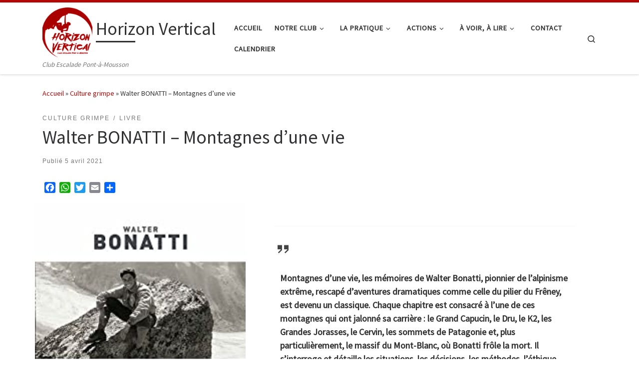

--- FILE ---
content_type: text/html; charset=UTF-8
request_url: https://horizon-vertical-pam.net/walter-bonatti-montagnes-dune-vie
body_size: 20708
content:
<!DOCTYPE html>
<!--[if IE 7]>
<html class="ie ie7" lang="fr-FR">
<![endif]-->
<!--[if IE 8]>
<html class="ie ie8" lang="fr-FR">
<![endif]-->
<!--[if !(IE 7) | !(IE 8)  ]><!-->
<html lang="fr-FR" class="no-js">
<!--<![endif]-->
  <head>
  <meta charset="UTF-8" />
  <meta http-equiv="X-UA-Compatible" content="IE=EDGE" />
  <meta name="viewport" content="width=device-width, initial-scale=1.0" />
  <link rel="profile"  href="https://gmpg.org/xfn/11" />
  <link rel="pingback" href="https://horizon-vertical-pam.net/xmlrpc.php" />
<script>(function(html){html.className = html.className.replace(/\bno-js\b/,'js')})(document.documentElement);</script>
<meta name='robots' content='index, follow, max-image-preview:large, max-snippet:-1, max-video-preview:-1' />

	<!-- This site is optimized with the Yoast SEO plugin v26.8 - https://yoast.com/product/yoast-seo-wordpress/ -->
	<title>Walter BONATTI – Montagnes d’une vie - Horizon Vertical</title>
	<link rel="canonical" href="https://horizon-vertical-pam.net/walter-bonatti-montagnes-dune-vie" />
	<meta property="og:locale" content="fr_FR" />
	<meta property="og:type" content="article" />
	<meta property="og:title" content="Walter BONATTI – Montagnes d’une vie - Horizon Vertical" />
	<meta property="og:description" content="Montagnes d&rsquo;une vie, les mémoires de Walter Bonatti, pionnier de l&rsquo;alpinisme extrême, rescapé d&rsquo;aventures dramatiques comme celle du pilier du Frêney, est devenu un classique. Chaque chapitre est consacré à [&hellip;]" />
	<meta property="og:url" content="https://horizon-vertical-pam.net/walter-bonatti-montagnes-dune-vie" />
	<meta property="og:site_name" content="Horizon Vertical" />
	<meta property="article:publisher" content="https://fr-fr.facebook.com/HVPam/" />
	<meta property="article:published_time" content="2021-04-05T14:44:29+00:00" />
	<meta property="article:modified_time" content="2021-04-05T14:47:13+00:00" />
	<meta property="og:image" content="https://horizon-vertical-pam.net/wp-content/uploads/2020/09/Walter-Bonatti-–-Montagnes-dune-vie.jpg" />
	<meta property="og:image:width" content="210" />
	<meta property="og:image:height" content="289" />
	<meta property="og:image:type" content="image/jpeg" />
	<meta name="author" content="Sebastien FLECK" />
	<meta name="twitter:card" content="summary_large_image" />
	<meta name="twitter:label1" content="Écrit par" />
	<meta name="twitter:data1" content="Sebastien FLECK" />
	<meta name="twitter:label2" content="Durée de lecture estimée" />
	<meta name="twitter:data2" content="1 minute" />
	<script type="application/ld+json" class="yoast-schema-graph">{"@context":"https://schema.org","@graph":[{"@type":"Article","@id":"https://horizon-vertical-pam.net/walter-bonatti-montagnes-dune-vie#article","isPartOf":{"@id":"https://horizon-vertical-pam.net/walter-bonatti-montagnes-dune-vie"},"author":{"name":"Sebastien FLECK","@id":"https://horizon-vertical-pam.net/#/schema/person/95d104bc01eafa749fcaff5283aef006"},"headline":"Walter BONATTI – Montagnes d’une vie","datePublished":"2021-04-05T14:44:29+00:00","dateModified":"2021-04-05T14:47:13+00:00","mainEntityOfPage":{"@id":"https://horizon-vertical-pam.net/walter-bonatti-montagnes-dune-vie"},"wordCount":109,"publisher":{"@id":"https://horizon-vertical-pam.net/#organization"},"image":{"@id":"https://horizon-vertical-pam.net/walter-bonatti-montagnes-dune-vie#primaryimage"},"thumbnailUrl":"https://horizon-vertical-pam.net/wp-content/uploads/2020/09/Walter-Bonatti-–-Montagnes-dune-vie.jpg","articleSection":["Culture grimpe","Livre"],"inLanguage":"fr-FR"},{"@type":"WebPage","@id":"https://horizon-vertical-pam.net/walter-bonatti-montagnes-dune-vie","url":"https://horizon-vertical-pam.net/walter-bonatti-montagnes-dune-vie","name":"Walter BONATTI – Montagnes d’une vie - Horizon Vertical","isPartOf":{"@id":"https://horizon-vertical-pam.net/#website"},"primaryImageOfPage":{"@id":"https://horizon-vertical-pam.net/walter-bonatti-montagnes-dune-vie#primaryimage"},"image":{"@id":"https://horizon-vertical-pam.net/walter-bonatti-montagnes-dune-vie#primaryimage"},"thumbnailUrl":"https://horizon-vertical-pam.net/wp-content/uploads/2020/09/Walter-Bonatti-–-Montagnes-dune-vie.jpg","datePublished":"2021-04-05T14:44:29+00:00","dateModified":"2021-04-05T14:47:13+00:00","breadcrumb":{"@id":"https://horizon-vertical-pam.net/walter-bonatti-montagnes-dune-vie#breadcrumb"},"inLanguage":"fr-FR","potentialAction":[{"@type":"ReadAction","target":["https://horizon-vertical-pam.net/walter-bonatti-montagnes-dune-vie"]}]},{"@type":"ImageObject","inLanguage":"fr-FR","@id":"https://horizon-vertical-pam.net/walter-bonatti-montagnes-dune-vie#primaryimage","url":"https://horizon-vertical-pam.net/wp-content/uploads/2020/09/Walter-Bonatti-–-Montagnes-dune-vie.jpg","contentUrl":"https://horizon-vertical-pam.net/wp-content/uploads/2020/09/Walter-Bonatti-–-Montagnes-dune-vie.jpg","width":210,"height":289},{"@type":"BreadcrumbList","@id":"https://horizon-vertical-pam.net/walter-bonatti-montagnes-dune-vie#breadcrumb","itemListElement":[{"@type":"ListItem","position":1,"name":"Accueil","item":"https://horizon-vertical-pam.net/"},{"@type":"ListItem","position":2,"name":"Walter BONATTI – Montagnes d’une vie"}]},{"@type":"WebSite","@id":"https://horizon-vertical-pam.net/#website","url":"https://horizon-vertical-pam.net/","name":"Horizon Vertical","description":"Club Escalade Pont-à-Mousson","publisher":{"@id":"https://horizon-vertical-pam.net/#organization"},"potentialAction":[{"@type":"SearchAction","target":{"@type":"EntryPoint","urlTemplate":"https://horizon-vertical-pam.net/?s={search_term_string}"},"query-input":{"@type":"PropertyValueSpecification","valueRequired":true,"valueName":"search_term_string"}}],"inLanguage":"fr-FR"},{"@type":"Organization","@id":"https://horizon-vertical-pam.net/#organization","name":"Horizon Vertical - Club Escalade Pont-à-Mousson","url":"https://horizon-vertical-pam.net/","logo":{"@type":"ImageObject","inLanguage":"fr-FR","@id":"https://horizon-vertical-pam.net/#/schema/logo/image/","url":"https://horizon-vertical-pam.net/wp-content/uploads/2020/02/cropped-cropped-logoHV2020.png","contentUrl":"https://horizon-vertical-pam.net/wp-content/uploads/2020/02/cropped-cropped-logoHV2020.png","width":250,"height":250,"caption":"Horizon Vertical - Club Escalade Pont-à-Mousson"},"image":{"@id":"https://horizon-vertical-pam.net/#/schema/logo/image/"},"sameAs":["https://fr-fr.facebook.com/HVPam/"]},{"@type":"Person","@id":"https://horizon-vertical-pam.net/#/schema/person/95d104bc01eafa749fcaff5283aef006","name":"Sebastien FLECK","url":"https://horizon-vertical-pam.net/author/sfleck"}]}</script>
	<!-- / Yoast SEO plugin. -->


<link rel='dns-prefetch' href='//static.addtoany.com' />
<link rel="alternate" type="application/rss+xml" title="Horizon Vertical &raquo; Flux" href="https://horizon-vertical-pam.net/feed" />
<link rel="alternate" type="application/rss+xml" title="Horizon Vertical &raquo; Flux des commentaires" href="https://horizon-vertical-pam.net/comments/feed" />
<link rel="alternate" type="text/calendar" title="Horizon Vertical &raquo; Flux iCal" href="https://horizon-vertical-pam.net/events/?ical=1" />
<link rel="alternate" type="application/rss+xml" title="Horizon Vertical &raquo; Walter BONATTI – Montagnes d’une vie Flux des commentaires" href="https://horizon-vertical-pam.net/walter-bonatti-montagnes-dune-vie/feed" />
<link rel="alternate" title="oEmbed (JSON)" type="application/json+oembed" href="https://horizon-vertical-pam.net/wp-json/oembed/1.0/embed?url=https%3A%2F%2Fhorizon-vertical-pam.net%2Fwalter-bonatti-montagnes-dune-vie" />
<link rel="alternate" title="oEmbed (XML)" type="text/xml+oembed" href="https://horizon-vertical-pam.net/wp-json/oembed/1.0/embed?url=https%3A%2F%2Fhorizon-vertical-pam.net%2Fwalter-bonatti-montagnes-dune-vie&#038;format=xml" />
<style id='wp-img-auto-sizes-contain-inline-css'>
img:is([sizes=auto i],[sizes^="auto," i]){contain-intrinsic-size:3000px 1500px}
/*# sourceURL=wp-img-auto-sizes-contain-inline-css */
</style>
<style id='wp-emoji-styles-inline-css'>

	img.wp-smiley, img.emoji {
		display: inline !important;
		border: none !important;
		box-shadow: none !important;
		height: 1em !important;
		width: 1em !important;
		margin: 0 0.07em !important;
		vertical-align: -0.1em !important;
		background: none !important;
		padding: 0 !important;
	}
/*# sourceURL=wp-emoji-styles-inline-css */
</style>
<link rel='stylesheet' id='wp-block-library-css' href='https://horizon-vertical-pam.net/wp-includes/css/dist/block-library/style.min.css?ver=6.9' media='all' />
<style id='global-styles-inline-css'>
:root{--wp--preset--aspect-ratio--square: 1;--wp--preset--aspect-ratio--4-3: 4/3;--wp--preset--aspect-ratio--3-4: 3/4;--wp--preset--aspect-ratio--3-2: 3/2;--wp--preset--aspect-ratio--2-3: 2/3;--wp--preset--aspect-ratio--16-9: 16/9;--wp--preset--aspect-ratio--9-16: 9/16;--wp--preset--color--black: #000000;--wp--preset--color--cyan-bluish-gray: #abb8c3;--wp--preset--color--white: #ffffff;--wp--preset--color--pale-pink: #f78da7;--wp--preset--color--vivid-red: #cf2e2e;--wp--preset--color--luminous-vivid-orange: #ff6900;--wp--preset--color--luminous-vivid-amber: #fcb900;--wp--preset--color--light-green-cyan: #7bdcb5;--wp--preset--color--vivid-green-cyan: #00d084;--wp--preset--color--pale-cyan-blue: #8ed1fc;--wp--preset--color--vivid-cyan-blue: #0693e3;--wp--preset--color--vivid-purple: #9b51e0;--wp--preset--gradient--vivid-cyan-blue-to-vivid-purple: linear-gradient(135deg,rgb(6,147,227) 0%,rgb(155,81,224) 100%);--wp--preset--gradient--light-green-cyan-to-vivid-green-cyan: linear-gradient(135deg,rgb(122,220,180) 0%,rgb(0,208,130) 100%);--wp--preset--gradient--luminous-vivid-amber-to-luminous-vivid-orange: linear-gradient(135deg,rgb(252,185,0) 0%,rgb(255,105,0) 100%);--wp--preset--gradient--luminous-vivid-orange-to-vivid-red: linear-gradient(135deg,rgb(255,105,0) 0%,rgb(207,46,46) 100%);--wp--preset--gradient--very-light-gray-to-cyan-bluish-gray: linear-gradient(135deg,rgb(238,238,238) 0%,rgb(169,184,195) 100%);--wp--preset--gradient--cool-to-warm-spectrum: linear-gradient(135deg,rgb(74,234,220) 0%,rgb(151,120,209) 20%,rgb(207,42,186) 40%,rgb(238,44,130) 60%,rgb(251,105,98) 80%,rgb(254,248,76) 100%);--wp--preset--gradient--blush-light-purple: linear-gradient(135deg,rgb(255,206,236) 0%,rgb(152,150,240) 100%);--wp--preset--gradient--blush-bordeaux: linear-gradient(135deg,rgb(254,205,165) 0%,rgb(254,45,45) 50%,rgb(107,0,62) 100%);--wp--preset--gradient--luminous-dusk: linear-gradient(135deg,rgb(255,203,112) 0%,rgb(199,81,192) 50%,rgb(65,88,208) 100%);--wp--preset--gradient--pale-ocean: linear-gradient(135deg,rgb(255,245,203) 0%,rgb(182,227,212) 50%,rgb(51,167,181) 100%);--wp--preset--gradient--electric-grass: linear-gradient(135deg,rgb(202,248,128) 0%,rgb(113,206,126) 100%);--wp--preset--gradient--midnight: linear-gradient(135deg,rgb(2,3,129) 0%,rgb(40,116,252) 100%);--wp--preset--font-size--small: 13px;--wp--preset--font-size--medium: 20px;--wp--preset--font-size--large: 36px;--wp--preset--font-size--x-large: 42px;--wp--preset--spacing--20: 0.44rem;--wp--preset--spacing--30: 0.67rem;--wp--preset--spacing--40: 1rem;--wp--preset--spacing--50: 1.5rem;--wp--preset--spacing--60: 2.25rem;--wp--preset--spacing--70: 3.38rem;--wp--preset--spacing--80: 5.06rem;--wp--preset--shadow--natural: 6px 6px 9px rgba(0, 0, 0, 0.2);--wp--preset--shadow--deep: 12px 12px 50px rgba(0, 0, 0, 0.4);--wp--preset--shadow--sharp: 6px 6px 0px rgba(0, 0, 0, 0.2);--wp--preset--shadow--outlined: 6px 6px 0px -3px rgb(255, 255, 255), 6px 6px rgb(0, 0, 0);--wp--preset--shadow--crisp: 6px 6px 0px rgb(0, 0, 0);}:where(.is-layout-flex){gap: 0.5em;}:where(.is-layout-grid){gap: 0.5em;}body .is-layout-flex{display: flex;}.is-layout-flex{flex-wrap: wrap;align-items: center;}.is-layout-flex > :is(*, div){margin: 0;}body .is-layout-grid{display: grid;}.is-layout-grid > :is(*, div){margin: 0;}:where(.wp-block-columns.is-layout-flex){gap: 2em;}:where(.wp-block-columns.is-layout-grid){gap: 2em;}:where(.wp-block-post-template.is-layout-flex){gap: 1.25em;}:where(.wp-block-post-template.is-layout-grid){gap: 1.25em;}.has-black-color{color: var(--wp--preset--color--black) !important;}.has-cyan-bluish-gray-color{color: var(--wp--preset--color--cyan-bluish-gray) !important;}.has-white-color{color: var(--wp--preset--color--white) !important;}.has-pale-pink-color{color: var(--wp--preset--color--pale-pink) !important;}.has-vivid-red-color{color: var(--wp--preset--color--vivid-red) !important;}.has-luminous-vivid-orange-color{color: var(--wp--preset--color--luminous-vivid-orange) !important;}.has-luminous-vivid-amber-color{color: var(--wp--preset--color--luminous-vivid-amber) !important;}.has-light-green-cyan-color{color: var(--wp--preset--color--light-green-cyan) !important;}.has-vivid-green-cyan-color{color: var(--wp--preset--color--vivid-green-cyan) !important;}.has-pale-cyan-blue-color{color: var(--wp--preset--color--pale-cyan-blue) !important;}.has-vivid-cyan-blue-color{color: var(--wp--preset--color--vivid-cyan-blue) !important;}.has-vivid-purple-color{color: var(--wp--preset--color--vivid-purple) !important;}.has-black-background-color{background-color: var(--wp--preset--color--black) !important;}.has-cyan-bluish-gray-background-color{background-color: var(--wp--preset--color--cyan-bluish-gray) !important;}.has-white-background-color{background-color: var(--wp--preset--color--white) !important;}.has-pale-pink-background-color{background-color: var(--wp--preset--color--pale-pink) !important;}.has-vivid-red-background-color{background-color: var(--wp--preset--color--vivid-red) !important;}.has-luminous-vivid-orange-background-color{background-color: var(--wp--preset--color--luminous-vivid-orange) !important;}.has-luminous-vivid-amber-background-color{background-color: var(--wp--preset--color--luminous-vivid-amber) !important;}.has-light-green-cyan-background-color{background-color: var(--wp--preset--color--light-green-cyan) !important;}.has-vivid-green-cyan-background-color{background-color: var(--wp--preset--color--vivid-green-cyan) !important;}.has-pale-cyan-blue-background-color{background-color: var(--wp--preset--color--pale-cyan-blue) !important;}.has-vivid-cyan-blue-background-color{background-color: var(--wp--preset--color--vivid-cyan-blue) !important;}.has-vivid-purple-background-color{background-color: var(--wp--preset--color--vivid-purple) !important;}.has-black-border-color{border-color: var(--wp--preset--color--black) !important;}.has-cyan-bluish-gray-border-color{border-color: var(--wp--preset--color--cyan-bluish-gray) !important;}.has-white-border-color{border-color: var(--wp--preset--color--white) !important;}.has-pale-pink-border-color{border-color: var(--wp--preset--color--pale-pink) !important;}.has-vivid-red-border-color{border-color: var(--wp--preset--color--vivid-red) !important;}.has-luminous-vivid-orange-border-color{border-color: var(--wp--preset--color--luminous-vivid-orange) !important;}.has-luminous-vivid-amber-border-color{border-color: var(--wp--preset--color--luminous-vivid-amber) !important;}.has-light-green-cyan-border-color{border-color: var(--wp--preset--color--light-green-cyan) !important;}.has-vivid-green-cyan-border-color{border-color: var(--wp--preset--color--vivid-green-cyan) !important;}.has-pale-cyan-blue-border-color{border-color: var(--wp--preset--color--pale-cyan-blue) !important;}.has-vivid-cyan-blue-border-color{border-color: var(--wp--preset--color--vivid-cyan-blue) !important;}.has-vivid-purple-border-color{border-color: var(--wp--preset--color--vivid-purple) !important;}.has-vivid-cyan-blue-to-vivid-purple-gradient-background{background: var(--wp--preset--gradient--vivid-cyan-blue-to-vivid-purple) !important;}.has-light-green-cyan-to-vivid-green-cyan-gradient-background{background: var(--wp--preset--gradient--light-green-cyan-to-vivid-green-cyan) !important;}.has-luminous-vivid-amber-to-luminous-vivid-orange-gradient-background{background: var(--wp--preset--gradient--luminous-vivid-amber-to-luminous-vivid-orange) !important;}.has-luminous-vivid-orange-to-vivid-red-gradient-background{background: var(--wp--preset--gradient--luminous-vivid-orange-to-vivid-red) !important;}.has-very-light-gray-to-cyan-bluish-gray-gradient-background{background: var(--wp--preset--gradient--very-light-gray-to-cyan-bluish-gray) !important;}.has-cool-to-warm-spectrum-gradient-background{background: var(--wp--preset--gradient--cool-to-warm-spectrum) !important;}.has-blush-light-purple-gradient-background{background: var(--wp--preset--gradient--blush-light-purple) !important;}.has-blush-bordeaux-gradient-background{background: var(--wp--preset--gradient--blush-bordeaux) !important;}.has-luminous-dusk-gradient-background{background: var(--wp--preset--gradient--luminous-dusk) !important;}.has-pale-ocean-gradient-background{background: var(--wp--preset--gradient--pale-ocean) !important;}.has-electric-grass-gradient-background{background: var(--wp--preset--gradient--electric-grass) !important;}.has-midnight-gradient-background{background: var(--wp--preset--gradient--midnight) !important;}.has-small-font-size{font-size: var(--wp--preset--font-size--small) !important;}.has-medium-font-size{font-size: var(--wp--preset--font-size--medium) !important;}.has-large-font-size{font-size: var(--wp--preset--font-size--large) !important;}.has-x-large-font-size{font-size: var(--wp--preset--font-size--x-large) !important;}
/*# sourceURL=global-styles-inline-css */
</style>

<style id='classic-theme-styles-inline-css'>
/*! This file is auto-generated */
.wp-block-button__link{color:#fff;background-color:#32373c;border-radius:9999px;box-shadow:none;text-decoration:none;padding:calc(.667em + 2px) calc(1.333em + 2px);font-size:1.125em}.wp-block-file__button{background:#32373c;color:#fff;text-decoration:none}
/*# sourceURL=/wp-includes/css/classic-themes.min.css */
</style>
<link rel='stylesheet' id='customizr-main-css' href='https://horizon-vertical-pam.net/wp-content/themes/customizr/assets/front/css/style.min.css?ver=4.4.24' media='all' />
<style id='customizr-main-inline-css'>
::-moz-selection{background-color:#ba0707}::selection{background-color:#ba0707}a,.btn-skin:active,.btn-skin:focus,.btn-skin:hover,.btn-skin.inverted,.grid-container__classic .post-type__icon,.post-type__icon:hover .icn-format,.grid-container__classic .post-type__icon:hover .icn-format,[class*='grid-container__'] .entry-title a.czr-title:hover,input[type=checkbox]:checked::before{color:#ba0707}.czr-css-loader > div ,.btn-skin,.btn-skin:active,.btn-skin:focus,.btn-skin:hover,.btn-skin-h-dark,.btn-skin-h-dark.inverted:active,.btn-skin-h-dark.inverted:focus,.btn-skin-h-dark.inverted:hover{border-color:#ba0707}.tc-header.border-top{border-top-color:#ba0707}[class*='grid-container__'] .entry-title a:hover::after,.grid-container__classic .post-type__icon,.btn-skin,.btn-skin.inverted:active,.btn-skin.inverted:focus,.btn-skin.inverted:hover,.btn-skin-h-dark,.btn-skin-h-dark.inverted:active,.btn-skin-h-dark.inverted:focus,.btn-skin-h-dark.inverted:hover,.sidebar .widget-title::after,input[type=radio]:checked::before{background-color:#ba0707}.btn-skin-light:active,.btn-skin-light:focus,.btn-skin-light:hover,.btn-skin-light.inverted{color:#f61717}input:not([type='submit']):not([type='button']):not([type='number']):not([type='checkbox']):not([type='radio']):focus,textarea:focus,.btn-skin-light,.btn-skin-light.inverted,.btn-skin-light:active,.btn-skin-light:focus,.btn-skin-light:hover,.btn-skin-light.inverted:active,.btn-skin-light.inverted:focus,.btn-skin-light.inverted:hover{border-color:#f61717}.btn-skin-light,.btn-skin-light.inverted:active,.btn-skin-light.inverted:focus,.btn-skin-light.inverted:hover{background-color:#f61717}.btn-skin-lightest:active,.btn-skin-lightest:focus,.btn-skin-lightest:hover,.btn-skin-lightest.inverted{color:#f73030}.btn-skin-lightest,.btn-skin-lightest.inverted,.btn-skin-lightest:active,.btn-skin-lightest:focus,.btn-skin-lightest:hover,.btn-skin-lightest.inverted:active,.btn-skin-lightest.inverted:focus,.btn-skin-lightest.inverted:hover{border-color:#f73030}.btn-skin-lightest,.btn-skin-lightest.inverted:active,.btn-skin-lightest.inverted:focus,.btn-skin-lightest.inverted:hover{background-color:#f73030}.pagination,a:hover,a:focus,a:active,.btn-skin-dark:active,.btn-skin-dark:focus,.btn-skin-dark:hover,.btn-skin-dark.inverted,.btn-skin-dark-oh:active,.btn-skin-dark-oh:focus,.btn-skin-dark-oh:hover,.post-info a:not(.btn):hover,.grid-container__classic .post-type__icon .icn-format,[class*='grid-container__'] .hover .entry-title a,.widget-area a:not(.btn):hover,a.czr-format-link:hover,.format-link.hover a.czr-format-link,button[type=submit]:hover,button[type=submit]:active,button[type=submit]:focus,input[type=submit]:hover,input[type=submit]:active,input[type=submit]:focus,.tabs .nav-link:hover,.tabs .nav-link.active,.tabs .nav-link.active:hover,.tabs .nav-link.active:focus{color:#7f0505}.grid-container__classic.tc-grid-border .grid__item,.btn-skin-dark,.btn-skin-dark.inverted,button[type=submit],input[type=submit],.btn-skin-dark:active,.btn-skin-dark:focus,.btn-skin-dark:hover,.btn-skin-dark.inverted:active,.btn-skin-dark.inverted:focus,.btn-skin-dark.inverted:hover,.btn-skin-h-dark:active,.btn-skin-h-dark:focus,.btn-skin-h-dark:hover,.btn-skin-h-dark.inverted,.btn-skin-h-dark.inverted,.btn-skin-h-dark.inverted,.btn-skin-dark-oh:active,.btn-skin-dark-oh:focus,.btn-skin-dark-oh:hover,.btn-skin-dark-oh.inverted:active,.btn-skin-dark-oh.inverted:focus,.btn-skin-dark-oh.inverted:hover,button[type=submit]:hover,button[type=submit]:active,button[type=submit]:focus,input[type=submit]:hover,input[type=submit]:active,input[type=submit]:focus{border-color:#7f0505}.btn-skin-dark,.btn-skin-dark.inverted:active,.btn-skin-dark.inverted:focus,.btn-skin-dark.inverted:hover,.btn-skin-h-dark:active,.btn-skin-h-dark:focus,.btn-skin-h-dark:hover,.btn-skin-h-dark.inverted,.btn-skin-h-dark.inverted,.btn-skin-h-dark.inverted,.btn-skin-dark-oh.inverted:active,.btn-skin-dark-oh.inverted:focus,.btn-skin-dark-oh.inverted:hover,.grid-container__classic .post-type__icon:hover,button[type=submit],input[type=submit],.czr-link-hover-underline .widgets-list-layout-links a:not(.btn)::before,.czr-link-hover-underline .widget_archive a:not(.btn)::before,.czr-link-hover-underline .widget_nav_menu a:not(.btn)::before,.czr-link-hover-underline .widget_rss ul a:not(.btn)::before,.czr-link-hover-underline .widget_recent_entries a:not(.btn)::before,.czr-link-hover-underline .widget_categories a:not(.btn)::before,.czr-link-hover-underline .widget_meta a:not(.btn)::before,.czr-link-hover-underline .widget_recent_comments a:not(.btn)::before,.czr-link-hover-underline .widget_pages a:not(.btn)::before,.czr-link-hover-underline .widget_calendar a:not(.btn)::before,[class*='grid-container__'] .hover .entry-title a::after,a.czr-format-link::before,.comment-author a::before,.comment-link::before,.tabs .nav-link.active::before{background-color:#7f0505}.btn-skin-dark-shaded:active,.btn-skin-dark-shaded:focus,.btn-skin-dark-shaded:hover,.btn-skin-dark-shaded.inverted{background-color:rgba(127,5,5,0.2)}.btn-skin-dark-shaded,.btn-skin-dark-shaded.inverted:active,.btn-skin-dark-shaded.inverted:focus,.btn-skin-dark-shaded.inverted:hover{background-color:rgba(127,5,5,0.8)}
.tc-header.border-top { border-top-width: 5px; border-top-style: solid }
#czr-push-footer { display: none; visibility: hidden; }
        .czr-sticky-footer #czr-push-footer.sticky-footer-enabled { display: block; }
        
/*# sourceURL=customizr-main-inline-css */
</style>
<link rel='stylesheet' id='fancybox-css' href='https://horizon-vertical-pam.net/wp-content/plugins/easy-fancybox/fancybox/1.5.4/jquery.fancybox.min.css?ver=6.9' media='screen' />
<style id='fancybox-inline-css'>
#fancybox-outer{background:#ffffff}#fancybox-content{background:#ffffff;border-color:#ffffff;color:#000000;}#fancybox-title,#fancybox-title-float-main{color:#fff}
/*# sourceURL=fancybox-inline-css */
</style>
<link rel='stylesheet' id='jquery-lazyloadxt-spinner-css-css' href='//horizon-vertical-pam.net/wp-content/plugins/a3-lazy-load/assets/css/jquery.lazyloadxt.spinner.css?ver=6.9' media='all' />
<link rel='stylesheet' id='addtoany-css' href='https://horizon-vertical-pam.net/wp-content/plugins/add-to-any/addtoany.min.css?ver=1.16' media='all' />
<link rel='stylesheet' id='wp-block-quote-css' href='https://horizon-vertical-pam.net/wp-includes/blocks/quote/style.min.css?ver=6.9' media='all' />
<link rel='stylesheet' id='wp-block-heading-css' href='https://horizon-vertical-pam.net/wp-includes/blocks/heading/style.min.css?ver=6.9' media='all' />
<link rel='stylesheet' id='wp-block-paragraph-css' href='https://horizon-vertical-pam.net/wp-includes/blocks/paragraph/style.min.css?ver=6.9' media='all' />
<link rel='stylesheet' id='wp-block-media-text-css' href='https://horizon-vertical-pam.net/wp-includes/blocks/media-text/style.min.css?ver=6.9' media='all' />
<script id="addtoany-core-js-before">
window.a2a_config=window.a2a_config||{};a2a_config.callbacks=[];a2a_config.overlays=[];a2a_config.templates={};a2a_localize = {
	Share: "Partager",
	Save: "Enregistrer",
	Subscribe: "S'abonner",
	Email: "E-mail",
	Bookmark: "Marque-page",
	ShowAll: "Montrer tout",
	ShowLess: "Montrer moins",
	FindServices: "Trouver des service(s)",
	FindAnyServiceToAddTo: "Trouver instantan&eacute;ment des services &agrave; ajouter &agrave;",
	PoweredBy: "Propuls&eacute; par",
	ShareViaEmail: "Partager par e-mail",
	SubscribeViaEmail: "S’abonner par e-mail",
	BookmarkInYourBrowser: "Ajouter un signet dans votre navigateur",
	BookmarkInstructions: "Appuyez sur Ctrl+D ou \u2318+D pour mettre cette page en signet",
	AddToYourFavorites: "Ajouter &agrave; vos favoris",
	SendFromWebOrProgram: "Envoyer depuis n’importe quelle adresse e-mail ou logiciel e-mail",
	EmailProgram: "Programme d’e-mail",
	More: "Plus&#8230;",
	ThanksForSharing: "Merci de partager !",
	ThanksForFollowing: "Merci de nous suivre !"
};


//# sourceURL=addtoany-core-js-before
</script>
<script defer src="https://static.addtoany.com/menu/page.js" id="addtoany-core-js"></script>
<script src="https://horizon-vertical-pam.net/wp-includes/js/jquery/jquery.min.js?ver=3.7.1" id="jquery-core-js"></script>
<script src="https://horizon-vertical-pam.net/wp-includes/js/jquery/jquery-migrate.min.js?ver=3.4.1" id="jquery-migrate-js"></script>
<script defer src="https://horizon-vertical-pam.net/wp-content/plugins/add-to-any/addtoany.min.js?ver=1.1" id="addtoany-jquery-js"></script>
<script src="https://horizon-vertical-pam.net/wp-content/themes/customizr/assets/front/js/libs/modernizr.min.js?ver=4.4.24" id="modernizr-js"></script>
<script src='https://horizon-vertical-pam.net/wp-content/plugins/the-events-calendar/common/build/js/underscore-before.js'></script>
<script src="https://horizon-vertical-pam.net/wp-includes/js/underscore.min.js?ver=1.13.7" id="underscore-js"></script>
<script src='https://horizon-vertical-pam.net/wp-content/plugins/the-events-calendar/common/build/js/underscore-after.js'></script>
<script id="tc-scripts-js-extra">
var CZRParams = {"assetsPath":"https://horizon-vertical-pam.net/wp-content/themes/customizr/assets/front/","mainScriptUrl":"https://horizon-vertical-pam.net/wp-content/themes/customizr/assets/front/js/tc-scripts.min.js?4.4.24","deferFontAwesome":"1","fontAwesomeUrl":"https://horizon-vertical-pam.net/wp-content/themes/customizr/assets/shared/fonts/fa/css/fontawesome-all.min.css?4.4.24","_disabled":[],"centerSliderImg":"1","isLightBoxEnabled":"1","SmoothScroll":{"Enabled":true,"Options":{"touchpadSupport":false}},"isAnchorScrollEnabled":"","anchorSmoothScrollExclude":{"simple":["[class*=edd]",".carousel-control","[data-toggle=\"modal\"]","[data-toggle=\"dropdown\"]","[data-toggle=\"czr-dropdown\"]","[data-toggle=\"tooltip\"]","[data-toggle=\"popover\"]","[data-toggle=\"collapse\"]","[data-toggle=\"czr-collapse\"]","[data-toggle=\"tab\"]","[data-toggle=\"pill\"]","[data-toggle=\"czr-pill\"]","[class*=upme]","[class*=um-]"],"deep":{"classes":[],"ids":[]}},"timerOnScrollAllBrowsers":"1","centerAllImg":"1","HasComments":"","LoadModernizr":"1","stickyHeader":"","extLinksStyle":"","extLinksTargetExt":"","extLinksSkipSelectors":{"classes":["btn","button"],"ids":[]},"dropcapEnabled":"","dropcapWhere":{"post":"","page":""},"dropcapMinWords":"","dropcapSkipSelectors":{"tags":["IMG","IFRAME","H1","H2","H3","H4","H5","H6","BLOCKQUOTE","UL","OL"],"classes":["btn"],"id":[]},"imgSmartLoadEnabled":"","imgSmartLoadOpts":{"parentSelectors":["[class*=grid-container], .article-container",".__before_main_wrapper",".widget-front",".post-related-articles",".tc-singular-thumbnail-wrapper",".sek-module-inner"],"opts":{"excludeImg":[".tc-holder-img"]}},"imgSmartLoadsForSliders":"1","pluginCompats":[],"isWPMobile":"","menuStickyUserSettings":{"desktop":"stick_up","mobile":"stick_up"},"adminAjaxUrl":"https://horizon-vertical-pam.net/wp-admin/admin-ajax.php","ajaxUrl":"https://horizon-vertical-pam.net/?czrajax=1","frontNonce":{"id":"CZRFrontNonce","handle":"f53554f033"},"isDevMode":"","isModernStyle":"1","i18n":{"Permanently dismiss":"Fermer d\u00e9finitivement"},"frontNotifications":{"welcome":{"enabled":false,"content":"","dismissAction":"dismiss_welcome_note_front"}},"preloadGfonts":"1","googleFonts":"Source+Sans+Pro","version":"4.4.24"};
//# sourceURL=tc-scripts-js-extra
</script>
<script src="https://horizon-vertical-pam.net/wp-content/themes/customizr/assets/front/js/tc-scripts.min.js?ver=4.4.24" id="tc-scripts-js" defer></script>
<link rel="https://api.w.org/" href="https://horizon-vertical-pam.net/wp-json/" /><link rel="alternate" title="JSON" type="application/json" href="https://horizon-vertical-pam.net/wp-json/wp/v2/posts/1009" /><link rel="EditURI" type="application/rsd+xml" title="RSD" href="https://horizon-vertical-pam.net/xmlrpc.php?rsd" />
<meta name="generator" content="WordPress 6.9" />
<link rel='shortlink' href='https://horizon-vertical-pam.net/?p=1009' />
<meta name="tec-api-version" content="v1"><meta name="tec-api-origin" content="https://horizon-vertical-pam.net"><link rel="alternate" href="https://horizon-vertical-pam.net/wp-json/tribe/events/v1/" />              <link rel="preload" as="font" type="font/woff2" href="https://horizon-vertical-pam.net/wp-content/themes/customizr/assets/shared/fonts/customizr/customizr.woff2?128396981" crossorigin="anonymous"/>
            <style>.recentcomments a{display:inline !important;padding:0 !important;margin:0 !important;}</style><link rel="icon" href="https://horizon-vertical-pam.net/wp-content/uploads/2020/02/logoHV2020-150x150.png" sizes="32x32" />
<link rel="icon" href="https://horizon-vertical-pam.net/wp-content/uploads/2020/02/logoHV2020.png" sizes="192x192" />
<link rel="apple-touch-icon" href="https://horizon-vertical-pam.net/wp-content/uploads/2020/02/logoHV2020.png" />
<meta name="msapplication-TileImage" content="https://horizon-vertical-pam.net/wp-content/uploads/2020/02/logoHV2020.png" />
</head>

  <body class="wp-singular post-template-default single single-post postid-1009 single-format-standard wp-custom-logo wp-embed-responsive wp-theme-customizr tribe-no-js czr-link-hover-underline header-skin-light footer-skin-dark czr-no-sidebar tc-center-images czr-full-layout customizr-4-4-24 czr-sticky-footer">
          <a class="screen-reader-text skip-link" href="#content">Passer au contenu</a>
    
    
    <div id="tc-page-wrap" class="">

      <header class="tpnav-header__header tc-header sl-logo_left sticky-brand-shrink-on sticky-transparent border-top czr-submenu-fade czr-submenu-move" >
        <div class="primary-navbar__wrapper d-none d-lg-block has-horizontal-menu has-branding-aside desktop-sticky" >
  <div class="container">
    <div class="row align-items-center flex-row primary-navbar__row">
      <div class="branding__container col col-auto" >
  <div class="branding align-items-center flex-column ">
    <div class="branding-row d-flex flex-row align-items-center align-self-start">
      <div class="navbar-brand col-auto " >
  <a class="navbar-brand-sitelogo" href="https://horizon-vertical-pam.net/"  aria-label="Horizon Vertical | Club Escalade Pont-à-Mousson" >
    <img src="https://horizon-vertical-pam.net/wp-content/uploads/2020/02/cropped-cropped-logoHV2020.png" alt="Retour Accueil" class="" width="250" height="250" style="max-width:250px;max-height:100px" data-no-retina>  </a>
</div>
          <div class="branding-aside col-auto flex-column d-flex">
          <span class="navbar-brand col-auto " >
    <a class="navbar-brand-sitename  czr-underline" href="https://horizon-vertical-pam.net/">
    <span>Horizon Vertical</span>
  </a>
</span>
          </div>
                </div>
    <span class="header-tagline " >
  Club Escalade Pont-à-Mousson</span>

  </div>
</div>
      <div class="primary-nav__container justify-content-lg-around col col-lg-auto flex-lg-column" >
  <div class="primary-nav__wrapper flex-lg-row align-items-center justify-content-end">
              <nav class="primary-nav__nav col" id="primary-nav">
          <div class="nav__menu-wrapper primary-nav__menu-wrapper justify-content-end czr-open-on-hover" >
<ul id="main-menu" class="primary-nav__menu regular-nav nav__menu nav"><li id="menu-item-293" class="menu-item menu-item-type-custom menu-item-object-custom menu-item-home menu-item-293"><a href="https://horizon-vertical-pam.net/" class="nav__link"><span class="nav__title">Accueil</span></a></li>
<li id="menu-item-301" class="menu-item menu-item-type-custom menu-item-object-custom menu-item-has-children czr-dropdown menu-item-301"><a data-toggle="czr-dropdown" aria-haspopup="true" aria-expanded="false" href="#" class="nav__link"><span class="nav__title">Notre Club</span><span class="caret__dropdown-toggler"><i class="icn-down-small"></i></span></a>
<ul class="dropdown-menu czr-dropdown-menu">
	<li id="menu-item-398" class="menu-item menu-item-type-post_type menu-item-object-page dropdown-item menu-item-398"><a href="https://horizon-vertical-pam.net/lassociation" class="nav__link"><span class="nav__title">L’association</span></a></li>
	<li id="menu-item-282" class="menu-item menu-item-type-post_type menu-item-object-page dropdown-item menu-item-282"><a href="https://horizon-vertical-pam.net/les-equipements" class="nav__link"><span class="nav__title">Notre mur</span></a></li>
	<li id="menu-item-298" class="menu-item menu-item-type-post_type menu-item-object-page dropdown-item menu-item-298"><a href="https://horizon-vertical-pam.net/benevoles" class="nav__link"><span class="nav__title">Nos bénévoles</span></a></li>
	<li id="menu-item-1989" class="menu-item menu-item-type-taxonomy menu-item-object-category dropdown-item menu-item-1989"><a href="https://horizon-vertical-pam.net/category/infos-club" class="nav__link"><span class="nav__title">+ d&rsquo;Infos</span></a></li>
	<li id="menu-item-288" class="menu-item menu-item-type-post_type menu-item-object-page dropdown-item menu-item-288"><a href="https://horizon-vertical-pam.net/partenariat" class="nav__link"><span class="nav__title">Partenariats</span></a></li>
</ul>
</li>
<li id="menu-item-325" class="menu-item menu-item-type-custom menu-item-object-custom menu-item-has-children czr-dropdown menu-item-325"><a data-toggle="czr-dropdown" aria-haspopup="true" aria-expanded="false" href="#" class="nav__link"><span class="nav__title">La pratique</span><span class="caret__dropdown-toggler"><i class="icn-down-small"></i></span></a>
<ul class="dropdown-menu czr-dropdown-menu">
	<li id="menu-item-338" class="menu-item menu-item-type-post_type menu-item-object-page dropdown-item menu-item-338"><a href="https://horizon-vertical-pam.net/dossier-dinscription" class="nav__link"><span class="nav__title">Tarifs et inscription</span></a></li>
	<li id="menu-item-39" class="menu-item menu-item-type-post_type menu-item-object-page dropdown-item menu-item-39"><a href="https://horizon-vertical-pam.net/planning" class="nav__link"><span class="nav__title">Catégories et Cours</span></a></li>
	<li id="menu-item-1939" class="menu-item menu-item-type-taxonomy menu-item-object-category dropdown-item menu-item-1939"><a href="https://horizon-vertical-pam.net/category/fiches-memento" class="nav__link"><span class="nav__title">Fiches memento FFME</span></a></li>
	<li id="menu-item-1199" class="menu-item menu-item-type-taxonomy menu-item-object-category dropdown-item menu-item-1199"><a href="https://horizon-vertical-pam.net/category/actus" class="nav__link"><span class="nav__title">Verti&rsquo; ACTUS</span></a></li>
</ul>
</li>
<li id="menu-item-792" class="menu-item menu-item-type-custom menu-item-object-custom menu-item-has-children czr-dropdown menu-item-792"><a data-toggle="czr-dropdown" aria-haspopup="true" aria-expanded="false" href="#" class="nav__link"><span class="nav__title">Actions</span><span class="caret__dropdown-toggler"><i class="icn-down-small"></i></span></a>
<ul class="dropdown-menu czr-dropdown-menu">
	<li id="menu-item-404" class="menu-item menu-item-type-taxonomy menu-item-object-category dropdown-item menu-item-404"><a href="https://horizon-vertical-pam.net/category/competitions-manifestations" class="nav__link"><span class="nav__title">Compétitions / Manifestations</span></a></li>
	<li id="menu-item-300" class="menu-item menu-item-type-taxonomy menu-item-object-category dropdown-item menu-item-300"><a href="https://horizon-vertical-pam.net/category/stages" class="nav__link"><span class="nav__title">Stages &amp; Formations club</span></a></li>
	<li id="menu-item-609" class="menu-item menu-item-type-post_type menu-item-object-page menu-item-has-children czr-dropdown-submenu dropdown-item menu-item-609"><a data-toggle="czr-dropdown" aria-haspopup="true" aria-expanded="false" href="https://horizon-vertical-pam.net/sorties-exterieures" class="nav__link"><span class="nav__title">Sorties Grimpe</span><span class="caret__dropdown-toggler"><i class="icn-down-small"></i></span></a>
<ul class="dropdown-menu czr-dropdown-menu">
		<li id="menu-item-2804" class="menu-item menu-item-type-taxonomy menu-item-object-category dropdown-item menu-item-2804"><a href="https://horizon-vertical-pam.net/category/sorties-journee" class="nav__link"><span class="nav__title">Sorties journée</span></a></li>
		<li id="menu-item-2255" class="menu-item menu-item-type-taxonomy menu-item-object-category dropdown-item menu-item-2255"><a href="https://horizon-vertical-pam.net/category/week-end" class="nav__link"><span class="nav__title">WE Falaise</span></a></li>
		<li id="menu-item-1402" class="menu-item menu-item-type-taxonomy menu-item-object-category dropdown-item menu-item-1402"><a href="https://horizon-vertical-pam.net/category/sorties-grandes-voies" class="nav__link"><span class="nav__title">Sorties Grandes Voies</span></a></li>
</ul>
</li>
	<li id="menu-item-1133" class="menu-item menu-item-type-post_type menu-item-object-page menu-item-has-children czr-dropdown-submenu dropdown-item menu-item-1133"><a data-toggle="czr-dropdown" aria-haspopup="true" aria-expanded="false" href="https://horizon-vertical-pam.net/montagnisme" class="nav__link"><span class="nav__title">Montagnes</span><span class="caret__dropdown-toggler"><i class="icn-down-small"></i></span></a>
<ul class="dropdown-menu czr-dropdown-menu">
		<li id="menu-item-2454" class="menu-item menu-item-type-taxonomy menu-item-object-category dropdown-item menu-item-2454"><a href="https://horizon-vertical-pam.net/category/horizon-montagne" class="nav__link"><span class="nav__title">Horizon Montagne</span></a></li>
</ul>
</li>
	<li id="menu-item-1154" class="menu-item menu-item-type-post_type menu-item-object-page dropdown-item menu-item-1154"><a href="https://horizon-vertical-pam.net/passeports-ffme" class="nav__link"><span class="nav__title">Passeports FFME</span></a></li>
	<li id="menu-item-1256" class="menu-item menu-item-type-taxonomy menu-item-object-category dropdown-item menu-item-1256"><a href="https://horizon-vertical-pam.net/category/actions-formations-ffme" class="nav__link"><span class="nav__title">Actions/formations FFME</span></a></li>
</ul>
</li>
<li id="menu-item-793" class="menu-item menu-item-type-custom menu-item-object-custom menu-item-has-children czr-dropdown menu-item-793"><a data-toggle="czr-dropdown" aria-haspopup="true" aria-expanded="false" href="#" class="nav__link"><span class="nav__title">à voir, à lire</span><span class="caret__dropdown-toggler"><i class="icn-down-small"></i></span></a>
<ul class="dropdown-menu czr-dropdown-menu">
	<li id="menu-item-897" class="menu-item menu-item-type-custom menu-item-object-custom menu-item-has-children czr-dropdown-submenu dropdown-item menu-item-897"><a data-toggle="czr-dropdown" aria-haspopup="true" aria-expanded="false" href="#" class="nav__link"><span class="nav__title">Vidéos</span><span class="caret__dropdown-toggler"><i class="icn-down-small"></i></span></a>
<ul class="dropdown-menu czr-dropdown-menu">
		<li id="menu-item-916" class="menu-item menu-item-type-taxonomy menu-item-object-category dropdown-item menu-item-916"><a href="https://horizon-vertical-pam.net/category/videos/techniques-et-tutos" class="nav__link"><span class="nav__title">Tutos &amp; Manips</span></a></li>
		<li id="menu-item-891" class="menu-item menu-item-type-taxonomy menu-item-object-category dropdown-item menu-item-891"><a href="https://horizon-vertical-pam.net/category/videos/trucs-et-astuces" class="nav__link"><span class="nav__title">Trucs &amp; Astuces</span></a></li>
</ul>
</li>
	<li id="menu-item-890" class="menu-item menu-item-type-taxonomy menu-item-object-category current-post-ancestor current-menu-parent current-post-parent dropdown-item current-active menu-item-890"><a href="https://horizon-vertical-pam.net/category/culture-grimpe" class="nav__link"><span class="nav__title">Culture grimpe</span></a></li>
	<li id="menu-item-2499" class="menu-item menu-item-type-taxonomy menu-item-object-category dropdown-item menu-item-2499"><a href="https://horizon-vertical-pam.net/category/articles-divers" class="nav__link"><span class="nav__title">Articles divers</span></a></li>
	<li id="menu-item-1202" class="menu-item menu-item-type-taxonomy menu-item-object-category dropdown-item menu-item-1202"><a href="https://horizon-vertical-pam.net/category/topos" class="nav__link"><span class="nav__title">Topos</span></a></li>
	<li id="menu-item-1934" class="menu-item menu-item-type-taxonomy menu-item-object-category dropdown-item menu-item-1934"><a href="https://horizon-vertical-pam.net/category/comptes-rendus-reunions" class="nav__link"><span class="nav__title">Comptes-rendus réunions</span></a></li>
	<li id="menu-item-2166" class="menu-item menu-item-type-taxonomy menu-item-object-category dropdown-item menu-item-2166"><a href="https://horizon-vertical-pam.net/category/presse" class="nav__link"><span class="nav__title">Verti&rsquo; Presse</span></a></li>
</ul>
</li>
<li id="menu-item-38" class="menu-item menu-item-type-post_type menu-item-object-page menu-item-38"><a href="https://horizon-vertical-pam.net/contact" class="nav__link"><span class="nav__title">Contact</span></a></li>
<li id="menu-item-3176" class="menu-item menu-item-type-custom menu-item-object-custom menu-item-3176"><a href="https://horizon-vertical-pam.net/events/" class="nav__link"><span class="nav__title">Calendrier</span></a></li>
</ul></div>        </nav>
    <div class="primary-nav__utils nav__utils col-auto" >
    <ul class="nav utils flex-row flex-nowrap regular-nav">
      <li class="nav__search " >
  <a href="#" class="search-toggle_btn icn-search czr-overlay-toggle_btn"  aria-expanded="false"><span class="sr-only">Search</span></a>
        <div class="czr-search-expand">
      <div class="czr-search-expand-inner"><div class="search-form__container " >
  <form action="https://horizon-vertical-pam.net/" method="get" class="czr-form search-form">
    <div class="form-group czr-focus">
            <label for="s-697c48f9a9cdc" id="lsearch-697c48f9a9cdc">
        <span class="screen-reader-text">Rechercher</span>
        <input id="s-697c48f9a9cdc" class="form-control czr-search-field" name="s" type="search" value="" aria-describedby="lsearch-697c48f9a9cdc" placeholder="Rechercher &hellip;">
      </label>
      <button type="submit" class="button"><i class="icn-search"></i><span class="screen-reader-text">Rechercher &hellip;</span></button>
    </div>
  </form>
</div></div>
    </div>
    </li>
    </ul>
</div>  </div>
</div>
    </div>
  </div>
</div>    <div class="mobile-navbar__wrapper d-lg-none mobile-sticky" >
    <div class="branding__container justify-content-between align-items-center container" >
  <div class="branding flex-column">
    <div class="branding-row d-flex align-self-start flex-row align-items-center">
      <div class="navbar-brand col-auto " >
  <a class="navbar-brand-sitelogo" href="https://horizon-vertical-pam.net/"  aria-label="Horizon Vertical | Club Escalade Pont-à-Mousson" >
    <img src="https://horizon-vertical-pam.net/wp-content/uploads/2020/02/cropped-cropped-logoHV2020.png" alt="Retour Accueil" class="" width="250" height="250" style="max-width:250px;max-height:100px" data-no-retina>  </a>
</div>
            <div class="branding-aside col-auto">
              <span class="navbar-brand col-auto " >
    <a class="navbar-brand-sitename  czr-underline" href="https://horizon-vertical-pam.net/">
    <span>Horizon Vertical</span>
  </a>
</span>
            </div>
            </div>
    <span class="header-tagline col col-auto" >
  Club Escalade Pont-à-Mousson</span>

  </div>
  <div class="mobile-utils__wrapper nav__utils regular-nav">
    <ul class="nav utils row flex-row flex-nowrap">
      <li class="nav__search " >
  <a href="#" class="search-toggle_btn icn-search czr-dropdown" data-aria-haspopup="true" aria-expanded="false"><span class="sr-only">Search</span></a>
        <div class="czr-search-expand">
      <div class="czr-search-expand-inner"><div class="search-form__container " >
  <form action="https://horizon-vertical-pam.net/" method="get" class="czr-form search-form">
    <div class="form-group czr-focus">
            <label for="s-697c48f9aa59b" id="lsearch-697c48f9aa59b">
        <span class="screen-reader-text">Rechercher</span>
        <input id="s-697c48f9aa59b" class="form-control czr-search-field" name="s" type="search" value="" aria-describedby="lsearch-697c48f9aa59b" placeholder="Rechercher &hellip;">
      </label>
      <button type="submit" class="button"><i class="icn-search"></i><span class="screen-reader-text">Rechercher &hellip;</span></button>
    </div>
  </form>
</div></div>
    </div>
        <ul class="dropdown-menu czr-dropdown-menu">
      <li class="header-search__container container">
  <div class="search-form__container " >
  <form action="https://horizon-vertical-pam.net/" method="get" class="czr-form search-form">
    <div class="form-group czr-focus">
            <label for="s-697c48f9aa7da" id="lsearch-697c48f9aa7da">
        <span class="screen-reader-text">Rechercher</span>
        <input id="s-697c48f9aa7da" class="form-control czr-search-field" name="s" type="search" value="" aria-describedby="lsearch-697c48f9aa7da" placeholder="Rechercher &hellip;">
      </label>
      <button type="submit" class="button"><i class="icn-search"></i><span class="screen-reader-text">Rechercher &hellip;</span></button>
    </div>
  </form>
</div></li>    </ul>
  </li>
<li class="hamburger-toggler__container " >
  <button class="ham-toggler-menu czr-collapsed" data-toggle="czr-collapse" data-target="#mobile-nav"><span class="ham__toggler-span-wrapper"><span class="line line-1"></span><span class="line line-2"></span><span class="line line-3"></span></span><span class="screen-reader-text">Menu</span></button>
</li>
    </ul>
  </div>
</div>
<div class="mobile-nav__container " >
   <nav class="mobile-nav__nav flex-column czr-collapse" id="mobile-nav">
      <div class="mobile-nav__inner container">
      <div class="nav__menu-wrapper mobile-nav__menu-wrapper czr-open-on-click" >
<ul id="mobile-nav-menu" class="mobile-nav__menu vertical-nav nav__menu flex-column nav"><li class="menu-item menu-item-type-custom menu-item-object-custom menu-item-home menu-item-293"><a href="https://horizon-vertical-pam.net/" class="nav__link"><span class="nav__title">Accueil</span></a></li>
<li class="menu-item menu-item-type-custom menu-item-object-custom menu-item-has-children czr-dropdown menu-item-301"><span class="display-flex nav__link-wrapper align-items-start"><a href="#" class="nav__link"><span class="nav__title">Notre Club</span></a><button data-toggle="czr-dropdown" aria-haspopup="true" aria-expanded="false" class="caret__dropdown-toggler czr-btn-link"><i class="icn-down-small"></i></button></span>
<ul class="dropdown-menu czr-dropdown-menu">
	<li class="menu-item menu-item-type-post_type menu-item-object-page dropdown-item menu-item-398"><a href="https://horizon-vertical-pam.net/lassociation" class="nav__link"><span class="nav__title">L’association</span></a></li>
	<li class="menu-item menu-item-type-post_type menu-item-object-page dropdown-item menu-item-282"><a href="https://horizon-vertical-pam.net/les-equipements" class="nav__link"><span class="nav__title">Notre mur</span></a></li>
	<li class="menu-item menu-item-type-post_type menu-item-object-page dropdown-item menu-item-298"><a href="https://horizon-vertical-pam.net/benevoles" class="nav__link"><span class="nav__title">Nos bénévoles</span></a></li>
	<li class="menu-item menu-item-type-taxonomy menu-item-object-category dropdown-item menu-item-1989"><a href="https://horizon-vertical-pam.net/category/infos-club" class="nav__link"><span class="nav__title">+ d&rsquo;Infos</span></a></li>
	<li class="menu-item menu-item-type-post_type menu-item-object-page dropdown-item menu-item-288"><a href="https://horizon-vertical-pam.net/partenariat" class="nav__link"><span class="nav__title">Partenariats</span></a></li>
</ul>
</li>
<li class="menu-item menu-item-type-custom menu-item-object-custom menu-item-has-children czr-dropdown menu-item-325"><span class="display-flex nav__link-wrapper align-items-start"><a href="#" class="nav__link"><span class="nav__title">La pratique</span></a><button data-toggle="czr-dropdown" aria-haspopup="true" aria-expanded="false" class="caret__dropdown-toggler czr-btn-link"><i class="icn-down-small"></i></button></span>
<ul class="dropdown-menu czr-dropdown-menu">
	<li class="menu-item menu-item-type-post_type menu-item-object-page dropdown-item menu-item-338"><a href="https://horizon-vertical-pam.net/dossier-dinscription" class="nav__link"><span class="nav__title">Tarifs et inscription</span></a></li>
	<li class="menu-item menu-item-type-post_type menu-item-object-page dropdown-item menu-item-39"><a href="https://horizon-vertical-pam.net/planning" class="nav__link"><span class="nav__title">Catégories et Cours</span></a></li>
	<li class="menu-item menu-item-type-taxonomy menu-item-object-category dropdown-item menu-item-1939"><a href="https://horizon-vertical-pam.net/category/fiches-memento" class="nav__link"><span class="nav__title">Fiches memento FFME</span></a></li>
	<li class="menu-item menu-item-type-taxonomy menu-item-object-category dropdown-item menu-item-1199"><a href="https://horizon-vertical-pam.net/category/actus" class="nav__link"><span class="nav__title">Verti&rsquo; ACTUS</span></a></li>
</ul>
</li>
<li class="menu-item menu-item-type-custom menu-item-object-custom menu-item-has-children czr-dropdown menu-item-792"><span class="display-flex nav__link-wrapper align-items-start"><a href="#" class="nav__link"><span class="nav__title">Actions</span></a><button data-toggle="czr-dropdown" aria-haspopup="true" aria-expanded="false" class="caret__dropdown-toggler czr-btn-link"><i class="icn-down-small"></i></button></span>
<ul class="dropdown-menu czr-dropdown-menu">
	<li class="menu-item menu-item-type-taxonomy menu-item-object-category dropdown-item menu-item-404"><a href="https://horizon-vertical-pam.net/category/competitions-manifestations" class="nav__link"><span class="nav__title">Compétitions / Manifestations</span></a></li>
	<li class="menu-item menu-item-type-taxonomy menu-item-object-category dropdown-item menu-item-300"><a href="https://horizon-vertical-pam.net/category/stages" class="nav__link"><span class="nav__title">Stages &amp; Formations club</span></a></li>
	<li class="menu-item menu-item-type-post_type menu-item-object-page menu-item-has-children czr-dropdown-submenu dropdown-item menu-item-609"><span class="display-flex nav__link-wrapper align-items-start"><a href="https://horizon-vertical-pam.net/sorties-exterieures" class="nav__link"><span class="nav__title">Sorties Grimpe</span></a><button data-toggle="czr-dropdown" aria-haspopup="true" aria-expanded="false" class="caret__dropdown-toggler czr-btn-link"><i class="icn-down-small"></i></button></span>
<ul class="dropdown-menu czr-dropdown-menu">
		<li class="menu-item menu-item-type-taxonomy menu-item-object-category dropdown-item menu-item-2804"><a href="https://horizon-vertical-pam.net/category/sorties-journee" class="nav__link"><span class="nav__title">Sorties journée</span></a></li>
		<li class="menu-item menu-item-type-taxonomy menu-item-object-category dropdown-item menu-item-2255"><a href="https://horizon-vertical-pam.net/category/week-end" class="nav__link"><span class="nav__title">WE Falaise</span></a></li>
		<li class="menu-item menu-item-type-taxonomy menu-item-object-category dropdown-item menu-item-1402"><a href="https://horizon-vertical-pam.net/category/sorties-grandes-voies" class="nav__link"><span class="nav__title">Sorties Grandes Voies</span></a></li>
</ul>
</li>
	<li class="menu-item menu-item-type-post_type menu-item-object-page menu-item-has-children czr-dropdown-submenu dropdown-item menu-item-1133"><span class="display-flex nav__link-wrapper align-items-start"><a href="https://horizon-vertical-pam.net/montagnisme" class="nav__link"><span class="nav__title">Montagnes</span></a><button data-toggle="czr-dropdown" aria-haspopup="true" aria-expanded="false" class="caret__dropdown-toggler czr-btn-link"><i class="icn-down-small"></i></button></span>
<ul class="dropdown-menu czr-dropdown-menu">
		<li class="menu-item menu-item-type-taxonomy menu-item-object-category dropdown-item menu-item-2454"><a href="https://horizon-vertical-pam.net/category/horizon-montagne" class="nav__link"><span class="nav__title">Horizon Montagne</span></a></li>
</ul>
</li>
	<li class="menu-item menu-item-type-post_type menu-item-object-page dropdown-item menu-item-1154"><a href="https://horizon-vertical-pam.net/passeports-ffme" class="nav__link"><span class="nav__title">Passeports FFME</span></a></li>
	<li class="menu-item menu-item-type-taxonomy menu-item-object-category dropdown-item menu-item-1256"><a href="https://horizon-vertical-pam.net/category/actions-formations-ffme" class="nav__link"><span class="nav__title">Actions/formations FFME</span></a></li>
</ul>
</li>
<li class="menu-item menu-item-type-custom menu-item-object-custom menu-item-has-children czr-dropdown menu-item-793"><span class="display-flex nav__link-wrapper align-items-start"><a href="#" class="nav__link"><span class="nav__title">à voir, à lire</span></a><button data-toggle="czr-dropdown" aria-haspopup="true" aria-expanded="false" class="caret__dropdown-toggler czr-btn-link"><i class="icn-down-small"></i></button></span>
<ul class="dropdown-menu czr-dropdown-menu">
	<li class="menu-item menu-item-type-custom menu-item-object-custom menu-item-has-children czr-dropdown-submenu dropdown-item menu-item-897"><span class="display-flex nav__link-wrapper align-items-start"><a href="#" class="nav__link"><span class="nav__title">Vidéos</span></a><button data-toggle="czr-dropdown" aria-haspopup="true" aria-expanded="false" class="caret__dropdown-toggler czr-btn-link"><i class="icn-down-small"></i></button></span>
<ul class="dropdown-menu czr-dropdown-menu">
		<li class="menu-item menu-item-type-taxonomy menu-item-object-category dropdown-item menu-item-916"><a href="https://horizon-vertical-pam.net/category/videos/techniques-et-tutos" class="nav__link"><span class="nav__title">Tutos &amp; Manips</span></a></li>
		<li class="menu-item menu-item-type-taxonomy menu-item-object-category dropdown-item menu-item-891"><a href="https://horizon-vertical-pam.net/category/videos/trucs-et-astuces" class="nav__link"><span class="nav__title">Trucs &amp; Astuces</span></a></li>
</ul>
</li>
	<li class="menu-item menu-item-type-taxonomy menu-item-object-category current-post-ancestor current-menu-parent current-post-parent dropdown-item current-active menu-item-890"><a href="https://horizon-vertical-pam.net/category/culture-grimpe" class="nav__link"><span class="nav__title">Culture grimpe</span></a></li>
	<li class="menu-item menu-item-type-taxonomy menu-item-object-category dropdown-item menu-item-2499"><a href="https://horizon-vertical-pam.net/category/articles-divers" class="nav__link"><span class="nav__title">Articles divers</span></a></li>
	<li class="menu-item menu-item-type-taxonomy menu-item-object-category dropdown-item menu-item-1202"><a href="https://horizon-vertical-pam.net/category/topos" class="nav__link"><span class="nav__title">Topos</span></a></li>
	<li class="menu-item menu-item-type-taxonomy menu-item-object-category dropdown-item menu-item-1934"><a href="https://horizon-vertical-pam.net/category/comptes-rendus-reunions" class="nav__link"><span class="nav__title">Comptes-rendus réunions</span></a></li>
	<li class="menu-item menu-item-type-taxonomy menu-item-object-category dropdown-item menu-item-2166"><a href="https://horizon-vertical-pam.net/category/presse" class="nav__link"><span class="nav__title">Verti&rsquo; Presse</span></a></li>
</ul>
</li>
<li class="menu-item menu-item-type-post_type menu-item-object-page menu-item-38"><a href="https://horizon-vertical-pam.net/contact" class="nav__link"><span class="nav__title">Contact</span></a></li>
<li class="menu-item menu-item-type-custom menu-item-object-custom menu-item-3176"><a href="https://horizon-vertical-pam.net/events/" class="nav__link"><span class="nav__title">Calendrier</span></a></li>
</ul></div>      </div>
  </nav>
</div></div></header>


  
    <div id="main-wrapper" class="section">

                      

          <div class="czr-hot-crumble container page-breadcrumbs" role="navigation" >
  <div class="row">
        <nav class="breadcrumbs col-12"><span class="trail-begin"><a href="https://horizon-vertical-pam.net" title="Horizon Vertical" rel="home" class="trail-begin">Accueil</a></span> <span class="sep">&raquo;</span> <a href="https://horizon-vertical-pam.net/category/culture-grimpe" title="Culture grimpe">Culture grimpe</a> <span class="sep">&raquo;</span> <span class="trail-end">Walter BONATTI – Montagnes d’une vie</span></nav>  </div>
</div>
          <div class="container" role="main">

            
            <div class="flex-row row column-content-wrapper">

                
                <div id="content" class="col-12 article-container">

                  <article id="post-1009" class="post-1009 post type-post status-publish format-standard has-post-thumbnail category-culture-grimpe category-livre czr-hentry" >
    <header class="entry-header " >
  <div class="entry-header-inner">
                <div class="tax__container post-info entry-meta">
          <a class="tax__link" href="https://horizon-vertical-pam.net/category/culture-grimpe" title="Voir tous les billets dans Culture grimpe"> <span>Culture grimpe</span> </a><a class="tax__link" href="https://horizon-vertical-pam.net/category/culture-grimpe/livre" title="Voir tous les billets dans Livre"> <span>Livre</span> </a>        </div>
        <h1 class="entry-title">Walter BONATTI – Montagnes d’une vie</h1>
        <div class="header-bottom">
      <div class="post-info">
                  <span class="entry-meta">
        Publié <a href="https://horizon-vertical-pam.net/2021/04/05" title="14:44" rel="bookmark"><time class="entry-date published updated" datetime="5 avril 2021">5 avril 2021</time></a></span>      </div>
    </div>
      </div>
</header>  <div class="post-entry tc-content-inner">
    <section class="post-content entry-content " >
            <div class="czr-wp-the-content">
        <div class="addtoany_share_save_container addtoany_content addtoany_content_top"><div class="a2a_kit a2a_kit_size_22 addtoany_list" data-a2a-url="https://horizon-vertical-pam.net/walter-bonatti-montagnes-dune-vie" data-a2a-title="Walter BONATTI – Montagnes d’une vie"><a class="a2a_button_facebook" href="https://www.addtoany.com/add_to/facebook?linkurl=https%3A%2F%2Fhorizon-vertical-pam.net%2Fwalter-bonatti-montagnes-dune-vie&amp;linkname=Walter%20BONATTI%20%E2%80%93%20Montagnes%20d%E2%80%99une%20vie" title="Facebook" rel="nofollow noopener" target="_blank"></a><a class="a2a_button_whatsapp" href="https://www.addtoany.com/add_to/whatsapp?linkurl=https%3A%2F%2Fhorizon-vertical-pam.net%2Fwalter-bonatti-montagnes-dune-vie&amp;linkname=Walter%20BONATTI%20%E2%80%93%20Montagnes%20d%E2%80%99une%20vie" title="WhatsApp" rel="nofollow noopener" target="_blank"></a><a class="a2a_button_twitter" href="https://www.addtoany.com/add_to/twitter?linkurl=https%3A%2F%2Fhorizon-vertical-pam.net%2Fwalter-bonatti-montagnes-dune-vie&amp;linkname=Walter%20BONATTI%20%E2%80%93%20Montagnes%20d%E2%80%99une%20vie" title="Twitter" rel="nofollow noopener" target="_blank"></a><a class="a2a_button_email" href="https://www.addtoany.com/add_to/email?linkurl=https%3A%2F%2Fhorizon-vertical-pam.net%2Fwalter-bonatti-montagnes-dune-vie&amp;linkname=Walter%20BONATTI%20%E2%80%93%20Montagnes%20d%E2%80%99une%20vie" title="Email" rel="nofollow noopener" target="_blank"></a><a class="a2a_dd addtoany_share_save addtoany_share" href="https://www.addtoany.com/share"></a></div></div>
<div class="wp-block-media-text alignwide is-stacked-on-mobile is-vertically-aligned-top" style="grid-template-columns:37% auto"><figure class="wp-block-media-text__media"><img fetchpriority="high" decoding="async" width="210" height="289" src="//horizon-vertical-pam.net/wp-content/plugins/a3-lazy-load/assets/images/lazy_placeholder.gif" data-lazy-type="image" data-src="https://horizon-vertical-pam.net/wp-content/uploads/2020/09/Walter-Bonatti-–-Montagnes-dune-vie.jpg" alt="Walter Bonatti – Montagnes d’une vie - Ed. Flammarion - 2011" class="lazy lazy-hidden wp-image-734 size-full"/><noscript><img fetchpriority="high" decoding="async" width="210" height="289" src="https://horizon-vertical-pam.net/wp-content/uploads/2020/09/Walter-Bonatti-–-Montagnes-dune-vie.jpg" alt="Walter Bonatti – Montagnes d’une vie - Ed. Flammarion - 2011" class="wp-image-734 size-full"/></noscript></figure><div class="wp-block-media-text__content">
<blockquote class="wp-block-quote is-layout-flow wp-block-quote-is-layout-flow"><p>Montagnes d&rsquo;une vie, les mémoires de Walter Bonatti, pionnier de l&rsquo;alpinisme extrême, rescapé d&rsquo;aventures dramatiques comme celle du pilier du Frêney, est devenu un classique. Chaque chapitre est consacré à l&rsquo;une de ces montagnes qui ont jalonné sa carrière : le Grand Capucin, le Dru, le K2, les Grandes Jorasses, le Cervin, les sommets de Patagonie et, plus particulièrement, le massif du Mont-Blanc, où Bonatti frôle la mort. Il s&rsquo;interroge et détaille les situations, les décisions, les méthodes, l&rsquo;éthique, qui ont fait de lui une figure des plus atypiques de l&rsquo;alpinisme du XXe siècle.</p></blockquote>



<h5 class="wp-block-heading"></h5>



<p class="has-normal-font-size"></p>
</div></div>
      </div>
      <footer class="post-footer clearfix">
                <div class="row entry-meta justify-content-between align-items-center">
                          </div>
      </footer>
    </section><!-- .entry-content -->
  </div><!-- .post-entry -->
  </article><section class="post-related-articles czr-carousel " id="related-posts-section" >
  <header class="row flex-row">
    <h3 class="related-posts_title col">Vous pourrez aussi être intéressé par</h3>
          <div class="related-posts_nav col col-auto">
        <span class="btn btn-skin-dark inverted czr-carousel-prev slider-control czr-carousel-control disabled icn-left-open-big" title="Articles similaires précédent" tabindex="0"></span>
        <span class="btn btn-skin-dark inverted czr-carousel-next slider-control czr-carousel-control icn-right-open-big" title="Articles similaires suivant" tabindex="0"></span>
      </div>
      </header>
  <div class="row grid-container__square-mini carousel-inner">
  <article id="post-2151_related_posts" class="col-6 grid-item czr-related-post post-2151 post type-post status-publish format-standard has-post-thumbnail category-culture-grimpe category-livre czr-hentry" >
  <div class="grid__item flex-wrap flex-lg-nowrap flex-row">
    <section class="tc-thumbnail entry-media__holder col-12 col-lg-6 czr__r-w1by1" >
  <div class="entry-media__wrapper czr__r-i js-centering">
        <a class="bg-link" rel="bookmark" href="https://horizon-vertical-pam.net/shinichi-ishizuka-vertical"></a>
  <img width="370" height="510" src="//horizon-vertical-pam.net/wp-content/plugins/a3-lazy-load/assets/images/lazy_placeholder.gif" data-lazy-type="image" data-src="https://horizon-vertical-pam.net/wp-content/uploads/2020/09/Vertical-–-JSHIZUKA-Shinichi-Ed-Glenat-2005-.jpg" class="lazy lazy-hidden attachment-tc-sq-thumb tc-thumb-type-thumb czr-img wp-post-image" alt="" decoding="async" loading="lazy" srcset="" data-srcset="https://horizon-vertical-pam.net/wp-content/uploads/2020/09/Vertical-–-JSHIZUKA-Shinichi-Ed-Glenat-2005-.jpg 435w, https://horizon-vertical-pam.net/wp-content/uploads/2020/09/Vertical-–-JSHIZUKA-Shinichi-Ed-Glenat-2005--218x300.jpg 218w" sizes="auto, (max-width: 370px) 100vw, 370px" /><noscript><img width="370" height="510" src="https://horizon-vertical-pam.net/wp-content/uploads/2020/09/Vertical-–-JSHIZUKA-Shinichi-Ed-Glenat-2005-.jpg" class="attachment-tc-sq-thumb tc-thumb-type-thumb czr-img wp-post-image" alt="" decoding="async" loading="lazy" srcset="https://horizon-vertical-pam.net/wp-content/uploads/2020/09/Vertical-–-JSHIZUKA-Shinichi-Ed-Glenat-2005-.jpg 435w, https://horizon-vertical-pam.net/wp-content/uploads/2020/09/Vertical-–-JSHIZUKA-Shinichi-Ed-Glenat-2005--218x300.jpg 218w" sizes="auto, (max-width: 370px) 100vw, 370px" /></noscript><div class="post-action btn btn-skin-dark-shaded inverted"><a href="https://horizon-vertical-pam.net/wp-content/uploads/2020/09/Vertical-–-JSHIZUKA-Shinichi-Ed-Glenat-2005-.jpg" class="expand-img icn-expand"></a></div>  </div>
</section>      <section class="tc-content entry-content__holder col-12 col-lg-6 czr__r-w1by1">
        <div class="entry-content__wrapper">
        <header class="entry-header " >
  <div class="entry-header-inner ">
          <div class="entry-meta post-info">
          Publié <a href="https://horizon-vertical-pam.net/shinichi-ishizuka-vertical" title="Permalien vers &nbsp;Shinichi ISHIZUKA– Vertical" rel="bookmark"><time class="entry-date published updated" datetime="9 juillet 2021">9 juillet 2021</time></a>      </div>
              <h2 class="entry-title ">
      <a class="czr-title" href="https://horizon-vertical-pam.net/shinichi-ishizuka-vertical" rel="bookmark">Shinichi ISHIZUKA– Vertical</a>
    </h2>
            </div>
</header><div class="tc-content-inner entry-summary"  >
            <div class="czr-wp-the-content">
              <p>(Série &#8211; 18 tomes) Considéré comme un grand spécialiste des sommets, Sanpo Shimazaki est engagé en tant que secouriste volontaire, pour aller [&hellip;]</p>
          </div>
      </div>        </div>
      </section>
  </div>
</article><article id="post-2692_related_posts" class="col-6 grid-item czr-related-post post-2692 post type-post status-publish format-standard has-post-thumbnail category-culture-grimpe category-livre czr-hentry" >
  <div class="grid__item flex-wrap flex-lg-nowrap flex-row">
    <section class="tc-thumbnail entry-media__holder col-12 col-lg-6 czr__r-w1by1" >
  <div class="entry-media__wrapper czr__r-i js-centering">
        <a class="bg-link" rel="bookmark" href="https://horizon-vertical-pam.net/mont-blanc-lines-alex-buisse"></a>
  <img width="510" height="510" src="//horizon-vertical-pam.net/wp-content/plugins/a3-lazy-load/assets/images/lazy_placeholder.gif" data-lazy-type="image" data-src="https://horizon-vertical-pam.net/wp-content/uploads/2021/12/Mont-Blanc-lines-couv-510x510.jpeg" class="lazy lazy-hidden attachment-tc-sq-thumb tc-thumb-type-thumb czr-img wp-post-image" alt="" decoding="async" loading="lazy" srcset="" data-srcset="https://horizon-vertical-pam.net/wp-content/uploads/2021/12/Mont-Blanc-lines-couv-510x510.jpeg 510w, https://horizon-vertical-pam.net/wp-content/uploads/2021/12/Mont-Blanc-lines-couv-150x150.jpeg 150w" sizes="auto, (max-width: 510px) 100vw, 510px" /><noscript><img width="510" height="510" src="https://horizon-vertical-pam.net/wp-content/uploads/2021/12/Mont-Blanc-lines-couv-510x510.jpeg" class="attachment-tc-sq-thumb tc-thumb-type-thumb czr-img wp-post-image" alt="" decoding="async" loading="lazy" srcset="https://horizon-vertical-pam.net/wp-content/uploads/2021/12/Mont-Blanc-lines-couv-510x510.jpeg 510w, https://horizon-vertical-pam.net/wp-content/uploads/2021/12/Mont-Blanc-lines-couv-150x150.jpeg 150w" sizes="auto, (max-width: 510px) 100vw, 510px" /></noscript><div class="post-action btn btn-skin-dark-shaded inverted"><a href="https://horizon-vertical-pam.net/wp-content/uploads/2021/12/Mont-Blanc-lines-couv.jpeg" class="expand-img icn-expand"></a></div>  </div>
</section>      <section class="tc-content entry-content__holder col-12 col-lg-6 czr__r-w1by1">
        <div class="entry-content__wrapper">
        <header class="entry-header " >
  <div class="entry-header-inner ">
          <div class="entry-meta post-info">
          Publié <a href="https://horizon-vertical-pam.net/mont-blanc-lines-alex-buisse" title="Permalien vers &nbsp;Mont Blanc Lines &#8211; Alex Buisse" rel="bookmark"><time class="entry-date published updated" datetime="29 décembre 2021">29 décembre 2021</time></a>      </div>
              <h2 class="entry-title ">
      <a class="czr-title" href="https://horizon-vertical-pam.net/mont-blanc-lines-alex-buisse" rel="bookmark">Mont Blanc Lines &#8211; Alex Buisse</a>
    </h2>
            </div>
</header><div class="tc-content-inner entry-summary"  >
            <div class="czr-wp-the-content">
              <p>Un superbe bouquin aux photos splendides pour visualiser toutes les lignes du massif, secteur par secteur. En crampons, à&nbsp;ski, en ULM, en [&hellip;]</p>
          </div>
      </div>        </div>
      </section>
  </div>
</article><article id="post-3762_related_posts" class="col-6 grid-item czr-related-post post-3762 post type-post status-publish format-standard has-post-thumbnail category-culture-grimpe category-livre czr-hentry" >
  <div class="grid__item flex-wrap flex-lg-nowrap flex-row">
    <section class="tc-thumbnail entry-media__holder col-12 col-lg-6 czr__r-w1by1" >
  <div class="entry-media__wrapper czr__r-i js-centering">
        <a class="bg-link" rel="bookmark" href="https://horizon-vertical-pam.net/carnet-de-guides-simon-parcot-paul-de-chatelperron"></a>
  <img width="397" height="248" src="//horizon-vertical-pam.net/wp-content/plugins/a3-lazy-load/assets/images/lazy_placeholder.gif" data-lazy-type="image" data-src="https://horizon-vertical-pam.net/wp-content/uploads/2023/11/titre-carnet-de-guide.jpg" class="lazy lazy-hidden attachment-tc-sq-thumb tc-thumb-type-thumb czr-img wp-post-image" alt="" decoding="async" loading="lazy" srcset="" data-srcset="https://horizon-vertical-pam.net/wp-content/uploads/2023/11/titre-carnet-de-guide.jpg 397w, https://horizon-vertical-pam.net/wp-content/uploads/2023/11/titre-carnet-de-guide-300x187.jpg 300w" sizes="auto, (max-width: 397px) 100vw, 397px" /><noscript><img width="397" height="248" src="https://horizon-vertical-pam.net/wp-content/uploads/2023/11/titre-carnet-de-guide.jpg" class="attachment-tc-sq-thumb tc-thumb-type-thumb czr-img wp-post-image" alt="" decoding="async" loading="lazy" srcset="https://horizon-vertical-pam.net/wp-content/uploads/2023/11/titre-carnet-de-guide.jpg 397w, https://horizon-vertical-pam.net/wp-content/uploads/2023/11/titre-carnet-de-guide-300x187.jpg 300w" sizes="auto, (max-width: 397px) 100vw, 397px" /></noscript><div class="post-action btn btn-skin-dark-shaded inverted"><a href="https://horizon-vertical-pam.net/wp-content/uploads/2023/11/titre-carnet-de-guide.jpg" class="expand-img icn-expand"></a></div>  </div>
</section>      <section class="tc-content entry-content__holder col-12 col-lg-6 czr__r-w1by1">
        <div class="entry-content__wrapper">
        <header class="entry-header " >
  <div class="entry-header-inner ">
          <div class="entry-meta post-info">
          Publié <a href="https://horizon-vertical-pam.net/carnet-de-guides-simon-parcot-paul-de-chatelperron" title="Permalien vers &nbsp;Carnet de Guides &#8211; Simon Parcot &#038; Paul de Chatelperron" rel="bookmark"><time class="entry-date published updated" datetime="22 novembre 2023">22 novembre 2023</time></a>      </div>
              <h2 class="entry-title ">
      <a class="czr-title" href="https://horizon-vertical-pam.net/carnet-de-guides-simon-parcot-paul-de-chatelperron" rel="bookmark">Carnet de Guides &#8211; Simon Parcot &#038; Paul de Chatelperron</a>
    </h2>
            </div>
</header><div class="tc-content-inner entry-summary"  >
            <div class="czr-wp-the-content">
              <p>Ce livre est un hommage brûlant à la montagne qui lie et délie les êtres, ainsi qu’à ces hommes et femmes aux [&hellip;]</p>
          </div>
      </div>        </div>
      </section>
  </div>
</article><article id="post-1959_related_posts" class="col-6 grid-item czr-related-post post-1959 post type-post status-publish format-standard has-post-thumbnail category-culture-grimpe category-livre czr-hentry" >
  <div class="grid__item flex-wrap flex-lg-nowrap flex-row">
    <section class="tc-thumbnail entry-media__holder col-12 col-lg-6 czr__r-w1by1" >
  <div class="entry-media__wrapper czr__r-i js-centering">
        <a class="bg-link" rel="bookmark" href="https://horizon-vertical-pam.net/lionel-daudet-la-montagne-interieure"></a>
  <img width="335" height="500" src="//horizon-vertical-pam.net/wp-content/plugins/a3-lazy-load/assets/images/lazy_placeholder.gif" data-lazy-type="image" data-src="https://horizon-vertical-pam.net/wp-content/uploads/2020/09/La-montagne-interieure-–-Lionel-DAUDET-Ed-Grasset-2004-.jpg" class="lazy lazy-hidden attachment-tc-sq-thumb tc-thumb-type-thumb czr-img wp-post-image" alt="" decoding="async" loading="lazy" srcset="" data-srcset="https://horizon-vertical-pam.net/wp-content/uploads/2020/09/La-montagne-interieure-–-Lionel-DAUDET-Ed-Grasset-2004-.jpg 335w, https://horizon-vertical-pam.net/wp-content/uploads/2020/09/La-montagne-interieure-–-Lionel-DAUDET-Ed-Grasset-2004--201x300.jpg 201w" sizes="auto, (max-width: 335px) 100vw, 335px" /><noscript><img width="335" height="500" src="https://horizon-vertical-pam.net/wp-content/uploads/2020/09/La-montagne-interieure-–-Lionel-DAUDET-Ed-Grasset-2004-.jpg" class="attachment-tc-sq-thumb tc-thumb-type-thumb czr-img wp-post-image" alt="" decoding="async" loading="lazy" srcset="https://horizon-vertical-pam.net/wp-content/uploads/2020/09/La-montagne-interieure-–-Lionel-DAUDET-Ed-Grasset-2004-.jpg 335w, https://horizon-vertical-pam.net/wp-content/uploads/2020/09/La-montagne-interieure-–-Lionel-DAUDET-Ed-Grasset-2004--201x300.jpg 201w" sizes="auto, (max-width: 335px) 100vw, 335px" /></noscript><div class="post-action btn btn-skin-dark-shaded inverted"><a href="https://horizon-vertical-pam.net/wp-content/uploads/2020/09/La-montagne-interieure-–-Lionel-DAUDET-Ed-Grasset-2004-.jpg" class="expand-img icn-expand"></a></div>  </div>
</section>      <section class="tc-content entry-content__holder col-12 col-lg-6 czr__r-w1by1">
        <div class="entry-content__wrapper">
        <header class="entry-header " >
  <div class="entry-header-inner ">
          <div class="entry-meta post-info">
          Publié <a href="https://horizon-vertical-pam.net/lionel-daudet-la-montagne-interieure" title="Permalien vers &nbsp;Lionel DAUDET–La montagne intérieure" rel="bookmark"><time class="entry-date published updated" datetime="26 mai 2021">26 mai 2021</time></a>      </div>
              <h2 class="entry-title ">
      <a class="czr-title" href="https://horizon-vertical-pam.net/lionel-daudet-la-montagne-interieure" rel="bookmark">Lionel DAUDET–La montagne intérieure</a>
    </h2>
            </div>
</header><div class="tc-content-inner entry-summary"  >
            <div class="czr-wp-the-content">
              <p>Voyageur de la verticale, Lionel Daudet ne reste pas longtemps immobile. Il vient de boucler une expédition de plusieurs centaines de kilomètres [&hellip;]</p>
          </div>
      </div>        </div>
      </section>
  </div>
</article>  </div>
</section>
                </div>

                
            </div><!-- .column-content-wrapper -->

            

          </div><!-- .container -->

          <div id="czr-push-footer" ></div>
    </div><!-- #main-wrapper -->

    
          <div class="container-fluid">
        <div class="post-navigation row " >
  <nav id="nav-below" class="col-12">
    <h2 class="sr-only">Parcourir les articles</h2>
    <ul class="czr_pager row flex-row flex-no-wrap">
      <li class="previous col-5 text-left">
              <span class="sr-only">Article précédent</span>
        <span class="nav-previous nav-dir"><a href="https://horizon-vertical-pam.net/covid" rel="prev"><span class="meta-nav"><i class="arrow icn-left-open-big"></i><span class="meta-nav-title">COVID &#8211; cours d&rsquo;escalade</span></span></a></span>
            </li>
      <li class="nav-back col-2 text-center">
                <a href="https://horizon-vertical-pam.net/" title="Retour à la liste des articles">
          <span><i class="icn-grid-empty"></i></span>
          <span class="sr-only">Retour à la liste des articles</span>
        </a>
              </li>
      <li class="next col-5 text-right">
              <span class="sr-only">Article suivant</span>
        <span class="nav-next nav-dir"><a href="https://horizon-vertical-pam.net/faire-redescendre-son-second-2" rel="next"><span class="meta-nav"><span class="meta-nav-title">Faire redescendre son second</span><i class="arrow icn-right-open-big"></i></span></a></span>
            </li>
  </ul>
  </nav>
</div>
      </div>
    
<footer id="footer" class="footer__wrapper" >
  <div id="colophon" class="colophon " >
  <div class="container-fluid">
    <div class="colophon__row row flex-row justify-content-between">
      <div class="col-12 col-sm-auto">
        <div id="footer__credits" class="footer__credits" >
  <p class="czr-copyright">
    <span class="czr-copyright-text">&copy;&nbsp;2026&nbsp;</span><a class="czr-copyright-link" href="https://horizon-vertical-pam.net" title="Horizon Vertical">Horizon Vertical</a><span class="czr-rights-text">&nbsp;&ndash;&nbsp;Tous droits réservés</span>
  </p>
  <p class="czr-credits">
    <span class="czr-designer">
      <span class="czr-wp-powered"><span class="czr-wp-powered-text">Propulsé par&nbsp;</span><a class="czr-wp-powered-link" title="Propulsé par WordPress" href="https://www.wordpress.org/" target="_blank" rel="noopener noreferrer">WP</a></span><span class="czr-designer-text">&nbsp;&ndash;&nbsp;Réalisé avec the <a class="czr-designer-link" href="https://presscustomizr.com/customizr" title="Thème Customizr">Thème Customizr</a></span>
    </span>
  </p>
</div>
      </div>
            <div class="col-12 col-sm-auto">
        <div class="social-links">
          <ul class="socials " >
  <li ><a rel="nofollow noopener noreferrer" class="social-icon icon-feed"  title="Abonnez-vous au flux rss" aria-label="Abonnez-vous au flux rss" href="https://horizon-vertical-pam.net/feed/rss"  target="_blank" ><i class="fas fa-rss"></i></a></li></ul>
        </div>
      </div>
          </div>
  </div>
</div>
</footer>
    </div><!-- end #tc-page-wrap -->

    <button class="btn czr-btt czr-btta right" ><i class="icn-up-small"></i></button>
<script type="speculationrules">
{"prefetch":[{"source":"document","where":{"and":[{"href_matches":"/*"},{"not":{"href_matches":["/wp-*.php","/wp-admin/*","/wp-content/uploads/*","/wp-content/*","/wp-content/plugins/*","/wp-content/themes/customizr/*","/*\\?(.+)"]}},{"not":{"selector_matches":"a[rel~=\"nofollow\"]"}},{"not":{"selector_matches":".no-prefetch, .no-prefetch a"}}]},"eagerness":"conservative"}]}
</script>
		<script>
		( function ( body ) {
			'use strict';
			body.className = body.className.replace( /\btribe-no-js\b/, 'tribe-js' );
		} )( document.body );
		</script>
		<script> /* <![CDATA[ */var tribe_l10n_datatables = {"aria":{"sort_ascending":": activate to sort column ascending","sort_descending":": activate to sort column descending"},"length_menu":"Show _MENU_ entries","empty_table":"No data available in table","info":"Showing _START_ to _END_ of _TOTAL_ entries","info_empty":"Showing 0 to 0 of 0 entries","info_filtered":"(filtered from _MAX_ total entries)","zero_records":"No matching records found","search":"Search:","all_selected_text":"All items on this page were selected. ","select_all_link":"Select all pages","clear_selection":"Clear Selection.","pagination":{"all":"All","next":"Next","previous":"Previous"},"select":{"rows":{"0":"","_":": Selected %d rows","1":": Selected 1 row"}},"datepicker":{"dayNames":["dimanche","lundi","mardi","mercredi","jeudi","vendredi","samedi"],"dayNamesShort":["dim","lun","mar","mer","jeu","ven","sam"],"dayNamesMin":["D","L","M","M","J","V","S"],"monthNames":["janvier","f\u00e9vrier","mars","avril","mai","juin","juillet","ao\u00fbt","septembre","octobre","novembre","d\u00e9cembre"],"monthNamesShort":["janvier","f\u00e9vrier","mars","avril","mai","juin","juillet","ao\u00fbt","septembre","octobre","novembre","d\u00e9cembre"],"monthNamesMin":["Jan","F\u00e9v","Mar","Avr","Mai","Juin","Juil","Ao\u00fbt","Sep","Oct","Nov","D\u00e9c"],"nextText":"Next","prevText":"Prev","currentText":"Today","closeText":"Done","today":"Today","clear":"Clear"}};/* ]]> */ </script><script src="https://horizon-vertical-pam.net/wp-content/plugins/the-events-calendar/common/build/js/user-agent.js?ver=da75d0bdea6dde3898df" id="tec-user-agent-js"></script>
<script src="https://horizon-vertical-pam.net/wp-includes/js/comment-reply.min.js?ver=6.9" id="comment-reply-js" async data-wp-strategy="async" fetchpriority="low"></script>
<script src="https://horizon-vertical-pam.net/wp-includes/js/jquery/ui/core.min.js?ver=1.13.3" id="jquery-ui-core-js"></script>
<script src="https://horizon-vertical-pam.net/wp-content/plugins/easy-fancybox/vendor/purify.min.js?ver=6.9" id="fancybox-purify-js"></script>
<script id="jquery-fancybox-js-extra">
var efb_i18n = {"close":"Close","next":"Next","prev":"Previous","startSlideshow":"Start slideshow","toggleSize":"Toggle size"};
//# sourceURL=jquery-fancybox-js-extra
</script>
<script src="https://horizon-vertical-pam.net/wp-content/plugins/easy-fancybox/fancybox/1.5.4/jquery.fancybox.min.js?ver=6.9" id="jquery-fancybox-js"></script>
<script id="jquery-fancybox-js-after">
var fb_timeout, fb_opts={'autoScale':true,'showCloseButton':true,'width':560,'height':340,'margin':20,'pixelRatio':'false','padding':10,'centerOnScroll':false,'enableEscapeButton':true,'speedIn':300,'speedOut':300,'overlayShow':true,'hideOnOverlayClick':true,'overlayColor':'#000','overlayOpacity':0.6,'minViewportWidth':320,'minVpHeight':320,'disableCoreLightbox':'true','enableBlockControls':'true','fancybox_openBlockControls':'true' };
if(typeof easy_fancybox_handler==='undefined'){
var easy_fancybox_handler=function(){
jQuery([".nolightbox","a.wp-block-file__button","a.pin-it-button","a[href*='pinterest.com\/pin\/create']","a[href*='facebook.com\/share']","a[href*='twitter.com\/share']"].join(',')).addClass('nofancybox');
jQuery('a.fancybox-close').on('click',function(e){e.preventDefault();jQuery.fancybox.close()});
/* IMG */
						var unlinkedImageBlocks=jQuery(".wp-block-image > img:not(.nofancybox,figure.nofancybox>img)");
						unlinkedImageBlocks.wrap(function() {
							var href = jQuery( this ).attr( "src" );
							return "<a href='" + href + "'></a>";
						});
var fb_IMG_select=jQuery('a[href*=".jpg" i]:not(.nofancybox,li.nofancybox>a,figure.nofancybox>a),area[href*=".jpg" i]:not(.nofancybox),a[href*=".png" i]:not(.nofancybox,li.nofancybox>a,figure.nofancybox>a),area[href*=".png" i]:not(.nofancybox),a[href*=".webp" i]:not(.nofancybox,li.nofancybox>a,figure.nofancybox>a),area[href*=".webp" i]:not(.nofancybox),a[href*=".jpeg" i]:not(.nofancybox,li.nofancybox>a,figure.nofancybox>a),area[href*=".jpeg" i]:not(.nofancybox)');
fb_IMG_select.addClass('fancybox image');
var fb_IMG_sections=jQuery('.gallery,.wp-block-gallery,.tiled-gallery,.wp-block-jetpack-tiled-gallery,.ngg-galleryoverview,.ngg-imagebrowser,.nextgen_pro_blog_gallery,.nextgen_pro_film,.nextgen_pro_horizontal_filmstrip,.ngg-pro-masonry-wrapper,.ngg-pro-mosaic-container,.nextgen_pro_sidescroll,.nextgen_pro_slideshow,.nextgen_pro_thumbnail_grid,.tiled-gallery');
fb_IMG_sections.each(function(){jQuery(this).find(fb_IMG_select).attr('rel','gallery-'+fb_IMG_sections.index(this));});
jQuery('a.fancybox,area.fancybox,.fancybox>a').each(function(){jQuery(this).fancybox(jQuery.extend(true,{},fb_opts,{'transition':'elastic','transitionIn':'elastic','transitionOut':'elastic','opacity':false,'hideOnContentClick':false,'titleShow':true,'titlePosition':'over','titleFromAlt':true,'showNavArrows':true,'enableKeyboardNav':true,'cyclic':false,'mouseWheel':'true','changeSpeed':250,'changeFade':300}))});
};};
jQuery(easy_fancybox_handler);jQuery(document).on('post-load',easy_fancybox_handler);

//# sourceURL=jquery-fancybox-js-after
</script>
<script src="https://horizon-vertical-pam.net/wp-content/plugins/easy-fancybox/vendor/jquery.easing.min.js?ver=1.4.1" id="jquery-easing-js"></script>
<script src="https://horizon-vertical-pam.net/wp-content/plugins/easy-fancybox/vendor/jquery.mousewheel.min.js?ver=3.1.13" id="jquery-mousewheel-js"></script>
<script id="jquery-lazyloadxt-js-extra">
var a3_lazyload_params = {"apply_images":"1","apply_videos":"1"};
//# sourceURL=jquery-lazyloadxt-js-extra
</script>
<script src="//horizon-vertical-pam.net/wp-content/plugins/a3-lazy-load/assets/js/jquery.lazyloadxt.extra.min.js?ver=2.7.6" id="jquery-lazyloadxt-js"></script>
<script src="//horizon-vertical-pam.net/wp-content/plugins/a3-lazy-load/assets/js/jquery.lazyloadxt.srcset.min.js?ver=2.7.6" id="jquery-lazyloadxt-srcset-js"></script>
<script id="jquery-lazyloadxt-extend-js-extra">
var a3_lazyload_extend_params = {"edgeY":"0","horizontal_container_classnames":""};
//# sourceURL=jquery-lazyloadxt-extend-js-extra
</script>
<script src="//horizon-vertical-pam.net/wp-content/plugins/a3-lazy-load/assets/js/jquery.lazyloadxt.extend.js?ver=2.7.6" id="jquery-lazyloadxt-extend-js"></script>
<script id="wp-emoji-settings" type="application/json">
{"baseUrl":"https://s.w.org/images/core/emoji/17.0.2/72x72/","ext":".png","svgUrl":"https://s.w.org/images/core/emoji/17.0.2/svg/","svgExt":".svg","source":{"concatemoji":"https://horizon-vertical-pam.net/wp-includes/js/wp-emoji-release.min.js?ver=6.9"}}
</script>
<script type="module">
/*! This file is auto-generated */
const a=JSON.parse(document.getElementById("wp-emoji-settings").textContent),o=(window._wpemojiSettings=a,"wpEmojiSettingsSupports"),s=["flag","emoji"];function i(e){try{var t={supportTests:e,timestamp:(new Date).valueOf()};sessionStorage.setItem(o,JSON.stringify(t))}catch(e){}}function c(e,t,n){e.clearRect(0,0,e.canvas.width,e.canvas.height),e.fillText(t,0,0);t=new Uint32Array(e.getImageData(0,0,e.canvas.width,e.canvas.height).data);e.clearRect(0,0,e.canvas.width,e.canvas.height),e.fillText(n,0,0);const a=new Uint32Array(e.getImageData(0,0,e.canvas.width,e.canvas.height).data);return t.every((e,t)=>e===a[t])}function p(e,t){e.clearRect(0,0,e.canvas.width,e.canvas.height),e.fillText(t,0,0);var n=e.getImageData(16,16,1,1);for(let e=0;e<n.data.length;e++)if(0!==n.data[e])return!1;return!0}function u(e,t,n,a){switch(t){case"flag":return n(e,"\ud83c\udff3\ufe0f\u200d\u26a7\ufe0f","\ud83c\udff3\ufe0f\u200b\u26a7\ufe0f")?!1:!n(e,"\ud83c\udde8\ud83c\uddf6","\ud83c\udde8\u200b\ud83c\uddf6")&&!n(e,"\ud83c\udff4\udb40\udc67\udb40\udc62\udb40\udc65\udb40\udc6e\udb40\udc67\udb40\udc7f","\ud83c\udff4\u200b\udb40\udc67\u200b\udb40\udc62\u200b\udb40\udc65\u200b\udb40\udc6e\u200b\udb40\udc67\u200b\udb40\udc7f");case"emoji":return!a(e,"\ud83e\u1fac8")}return!1}function f(e,t,n,a){let r;const o=(r="undefined"!=typeof WorkerGlobalScope&&self instanceof WorkerGlobalScope?new OffscreenCanvas(300,150):document.createElement("canvas")).getContext("2d",{willReadFrequently:!0}),s=(o.textBaseline="top",o.font="600 32px Arial",{});return e.forEach(e=>{s[e]=t(o,e,n,a)}),s}function r(e){var t=document.createElement("script");t.src=e,t.defer=!0,document.head.appendChild(t)}a.supports={everything:!0,everythingExceptFlag:!0},new Promise(t=>{let n=function(){try{var e=JSON.parse(sessionStorage.getItem(o));if("object"==typeof e&&"number"==typeof e.timestamp&&(new Date).valueOf()<e.timestamp+604800&&"object"==typeof e.supportTests)return e.supportTests}catch(e){}return null}();if(!n){if("undefined"!=typeof Worker&&"undefined"!=typeof OffscreenCanvas&&"undefined"!=typeof URL&&URL.createObjectURL&&"undefined"!=typeof Blob)try{var e="postMessage("+f.toString()+"("+[JSON.stringify(s),u.toString(),c.toString(),p.toString()].join(",")+"));",a=new Blob([e],{type:"text/javascript"});const r=new Worker(URL.createObjectURL(a),{name:"wpTestEmojiSupports"});return void(r.onmessage=e=>{i(n=e.data),r.terminate(),t(n)})}catch(e){}i(n=f(s,u,c,p))}t(n)}).then(e=>{for(const n in e)a.supports[n]=e[n],a.supports.everything=a.supports.everything&&a.supports[n],"flag"!==n&&(a.supports.everythingExceptFlag=a.supports.everythingExceptFlag&&a.supports[n]);var t;a.supports.everythingExceptFlag=a.supports.everythingExceptFlag&&!a.supports.flag,a.supports.everything||((t=a.source||{}).concatemoji?r(t.concatemoji):t.wpemoji&&t.twemoji&&(r(t.twemoji),r(t.wpemoji)))});
//# sourceURL=https://horizon-vertical-pam.net/wp-includes/js/wp-emoji-loader.min.js
</script>
  </body>
  </html>


<!-- IONOS Performance | https://www.ionos.com
Generated @ 30.01.2026 07:00:25 -->